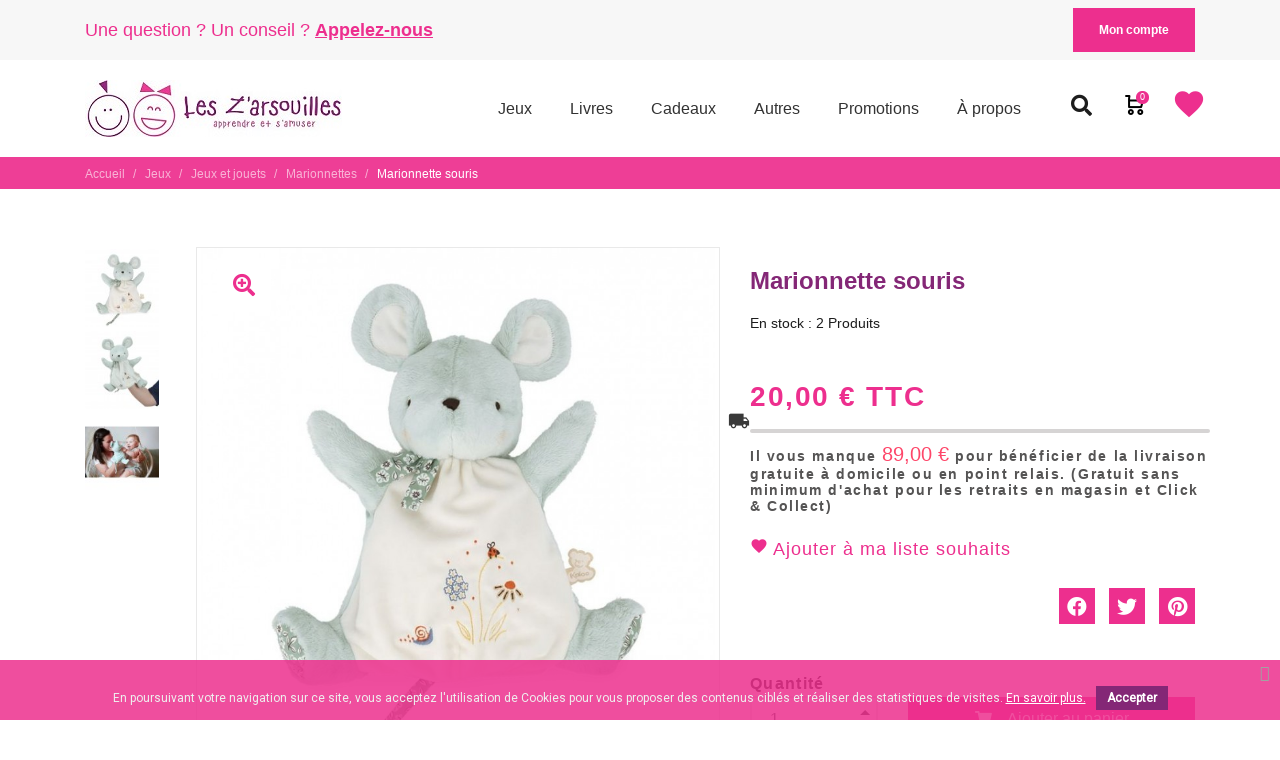

--- FILE ---
content_type: text/html; charset=utf-8
request_url: https://leszarsouilles.be/marionnettes/33031-marionnette-souris
body_size: 22939
content:
<!DOCTYPE html>
<html lang="fr">
<head>
	<meta charset="utf-8">
	<meta name="viewport" content="width=device-width, initial-scale=1, shrink-to-fit=no">
	
		
  <meta charset="utf-8">


  <meta http-equiv="x-ua-compatible" content="ie=edge">



               <link rel="canonical" href="https://leszarsouilles.be/marionnettes/33031-marionnette-souris">
    
  <title>Marionnette souris</title>
   
  <meta name="description" content="Doudou marionnette
">
  <meta name="keywords" content="">
    


  <meta name="viewport" content="width=device-width, initial-scale=1">



  <link rel="icon" type="image/vnd.microsoft.icon" href="/img/favicon.ico?1591949960">
  <link rel="shortcut icon" type="image/x-icon" href="/img/favicon.ico?1591949960">



    <link rel="stylesheet" href="https://cdnjs.cloudflare.com/ajax/libs/font-awesome/5.10.2/css/all.css" type="text/css" media="all">
  <link rel="stylesheet" href="https://leszarsouilles.be/themes/fashionseo_child/assets/cache/theme-54fdec196.css" type="text/css" media="all">

<link href="https://fonts.googleapis.com/icon?family=Material+Icons" rel="stylesheet">
<link href="https://fonts.googleapis.com/css?family=Josefin+Sans:300,400,500|Crimson+Text&display=swap" rel="stylesheet">




  

  <script type="text/javascript">
        var freeShippingGetBlockUrl = "https:\/\/leszarsouilles.be\/module\/freeshippingamountdisplay\/block";
        var fsadCartDisplayMethod = "prepend";
        var fsadCartDisplaySelector = ".cart-buttons";
        var fsadCartUpdateActions = ["update"];
        var fsadDisplayInCart = 0;
        var hiGiftWrappingProducts = [];
        var prestashop = {"cart":{"products":[],"totals":{"total":{"type":"total","label":"Total","amount":0,"value":"0,00\u00a0\u20ac"},"total_including_tax":{"type":"total","label":"Total TTC","amount":0,"value":"0,00\u00a0\u20ac"},"total_excluding_tax":{"type":"total","label":"Total HT :","amount":0,"value":"0,00\u00a0\u20ac"}},"subtotals":{"products":{"type":"products","label":"Sous-total","amount":0,"value":"0,00\u00a0\u20ac"},"discounts":null,"shipping":{"type":"shipping","label":"Livraison","amount":0,"value":"gratuit"},"tax":{"type":"tax","label":"Taxes incluses","amount":0,"value":"0,00\u00a0\u20ac"}},"products_count":0,"summary_string":"0 articles","vouchers":{"allowed":1,"added":[]},"discounts":[],"minimalPurchase":0,"minimalPurchaseRequired":""},"currency":{"name":"Euro","iso_code":"EUR","iso_code_num":"978","sign":"\u20ac"},"customer":{"lastname":null,"firstname":null,"email":null,"birthday":null,"newsletter":null,"newsletter_date_add":null,"optin":null,"website":null,"company":null,"siret":null,"ape":null,"is_logged":false,"gender":{"type":null,"name":null},"addresses":[]},"language":{"name":"Fran\u00e7ais (French)","iso_code":"fr","locale":"fr-FR","language_code":"fr-fr","is_rtl":"0","date_format_lite":"d\/m\/Y","date_format_full":"d\/m\/Y H:i:s","id":2},"page":{"title":"","canonical":null,"meta":{"title":"Marionnette souris","description":"Doudou marionnette\n","keywords":"","robots":"index"},"page_name":"product","body_classes":{"lang-fr":true,"lang-rtl":false,"country-BE":true,"currency-EUR":true,"layout-full-width":true,"page-product":true,"tax-display-enabled":true,"product-id-33031":true,"product-Marionnette souris":true,"product-id-category-53":true,"product-id-manufacturer-1900":true,"product-id-supplier-0":true,"product-available-for-order":true},"admin_notifications":[]},"shop":{"name":"Les Z'arsouilles","logo":"\/img\/my-shop-logo-1591949960.jpg","stores_icon":"\/img\/logo_stores.png","favicon":"\/img\/favicon.ico"},"urls":{"base_url":"https:\/\/leszarsouilles.be\/","current_url":"https:\/\/leszarsouilles.be\/marionnettes\/33031-marionnette-souris","shop_domain_url":"https:\/\/leszarsouilles.be","img_ps_url":"https:\/\/leszarsouilles.be\/img\/","img_cat_url":"https:\/\/leszarsouilles.be\/img\/c\/","img_lang_url":"https:\/\/leszarsouilles.be\/img\/l\/","img_prod_url":"https:\/\/leszarsouilles.be\/img\/p\/","img_manu_url":"https:\/\/leszarsouilles.be\/img\/m\/","img_sup_url":"https:\/\/leszarsouilles.be\/img\/su\/","img_ship_url":"https:\/\/leszarsouilles.be\/img\/s\/","img_store_url":"https:\/\/leszarsouilles.be\/img\/st\/","img_col_url":"https:\/\/leszarsouilles.be\/img\/co\/","img_url":"https:\/\/leszarsouilles.be\/themes\/fashionseo_child\/assets\/img\/","css_url":"https:\/\/leszarsouilles.be\/themes\/fashionseo_child\/assets\/css\/","js_url":"https:\/\/leszarsouilles.be\/themes\/fashionseo_child\/assets\/js\/","pic_url":"https:\/\/leszarsouilles.be\/upload\/","pages":{"address":"https:\/\/leszarsouilles.be\/adresse","addresses":"https:\/\/leszarsouilles.be\/adresses","authentication":"https:\/\/leszarsouilles.be\/connexion","cart":"https:\/\/leszarsouilles.be\/panier","category":"https:\/\/leszarsouilles.be\/index.php?controller=category","cms":"https:\/\/leszarsouilles.be\/index.php?controller=cms","contact":"https:\/\/leszarsouilles.be\/nous-contacter","discount":"https:\/\/leszarsouilles.be\/reduction","guest_tracking":"https:\/\/leszarsouilles.be\/suivi-commande-invite","history":"https:\/\/leszarsouilles.be\/historique-commandes","identity":"https:\/\/leszarsouilles.be\/identite","index":"https:\/\/leszarsouilles.be\/","my_account":"https:\/\/leszarsouilles.be\/mon-compte","order_confirmation":"https:\/\/leszarsouilles.be\/confirmation-commande","order_detail":"https:\/\/leszarsouilles.be\/index.php?controller=order-detail","order_follow":"https:\/\/leszarsouilles.be\/suivi-commande","order":"https:\/\/leszarsouilles.be\/commande","order_return":"https:\/\/leszarsouilles.be\/index.php?controller=order-return","order_slip":"https:\/\/leszarsouilles.be\/avoirs","pagenotfound":"https:\/\/leszarsouilles.be\/page-introuvable","password":"https:\/\/leszarsouilles.be\/recuperation-mot-de-passe","pdf_invoice":"https:\/\/leszarsouilles.be\/index.php?controller=pdf-invoice","pdf_order_return":"https:\/\/leszarsouilles.be\/index.php?controller=pdf-order-return","pdf_order_slip":"https:\/\/leszarsouilles.be\/index.php?controller=pdf-order-slip","prices_drop":"https:\/\/leszarsouilles.be\/promotions","product":"https:\/\/leszarsouilles.be\/index.php?controller=product","search":"https:\/\/leszarsouilles.be\/recherche","sitemap":"https:\/\/leszarsouilles.be\/plan du site","stores":"https:\/\/leszarsouilles.be\/magasins","supplier":"https:\/\/leszarsouilles.be\/fournisseur","register":"https:\/\/leszarsouilles.be\/connexion?create_account=1","order_login":"https:\/\/leszarsouilles.be\/commande?login=1"},"alternative_langs":{"fr-fr":"https:\/\/leszarsouilles.be\/marionnettes\/33031-marionnette-souris"},"theme_assets":"\/themes\/fashionseo_child\/assets\/","actions":{"logout":"https:\/\/leszarsouilles.be\/?mylogout="},"no_picture_image":{"bySize":{"small_default":{"url":"https:\/\/leszarsouilles.be\/img\/p\/fr-default-small_default.jpg","width":98,"height":98},"cart_default":{"url":"https:\/\/leszarsouilles.be\/img\/p\/fr-default-cart_default.jpg","width":125,"height":125},"home_default":{"url":"https:\/\/leszarsouilles.be\/img\/p\/fr-default-home_default.jpg","width":250,"height":250},"home_large":{"url":"https:\/\/leszarsouilles.be\/img\/p\/fr-default-home_large.jpg","width":280,"height":280},"medium_default":{"url":"https:\/\/leszarsouilles.be\/img\/p\/fr-default-medium_default.jpg","width":452,"height":452},"large_default":{"url":"https:\/\/leszarsouilles.be\/img\/p\/fr-default-large_default.jpg","width":800,"height":800}},"small":{"url":"https:\/\/leszarsouilles.be\/img\/p\/fr-default-small_default.jpg","width":98,"height":98},"medium":{"url":"https:\/\/leszarsouilles.be\/img\/p\/fr-default-home_large.jpg","width":280,"height":280},"large":{"url":"https:\/\/leszarsouilles.be\/img\/p\/fr-default-large_default.jpg","width":800,"height":800},"legend":""}},"configuration":{"display_taxes_label":true,"display_prices_tax_incl":true,"is_catalog":false,"show_prices":true,"opt_in":{"partner":false},"quantity_discount":{"type":"discount","label":"Remise"},"voucher_enabled":1,"return_enabled":0},"field_required":[],"breadcrumb":{"links":[{"title":"Accueil","url":"https:\/\/leszarsouilles.be\/"},{"title":"Jeux","url":"https:\/\/leszarsouilles.be\/4-jeux"},{"title":"Jeux et jouets","url":"https:\/\/leszarsouilles.be\/11-jeux-et-jouets"},{"title":"Marionnettes","url":"https:\/\/leszarsouilles.be\/53-marionnettes"},{"title":"Marionnette souris","url":"https:\/\/leszarsouilles.be\/marionnettes\/33031-marionnette-souris"}],"count":5},"link":{"protocol_link":"https:\/\/","protocol_content":"https:\/\/"},"time":1768972897,"static_token":"49a6d66771e37e615293ef617638ba92","token":"b1e9d3a0a90c736b9553752c6274fa27","modules":{"blockgiftlistproplus":false}};
        var psemailsubscription_subscription = "https:\/\/leszarsouilles.be\/module\/ps_emailsubscription\/subscription";
      </script>



  <!-- emarketing start -->





<!-- emarketing end -->    <script>
    var builder_url = "https://leszarsouilles.be/module/seoprestathemeditor/homebuilder";
    var featured_product_enable_slide = false;
    var featured_product_scroll_nb    = 3;
    var ajax_url = "/modules/seoprestathemeditor/ajax.php";
    var featured_product_num_rows = 1;
    var token = "b1e9d3a0a90c736b9553752c6274fa27";
        </script>
 



<link rel="alternate" hreflang="fr-fr" href="https://leszarsouilles.be/marionnettes/33031-marionnette-souris" /> 

<link href="https://fonts.googleapis.com/css?family=Roboto" rel="stylesheet" type="text/css" media="all">


<script type="text/javascript">
    var cb_settings = {
        cb_bg_color:"rgba(237, 47, 142, 0.85)",
        cb_font_style:"Roboto",
        cb_text_color:"#efefef",
        cb_inf_text_color:"#ffffff",
        cb_loop:"1",
        cb_font_size:"12",
        cb_button_bg_color:"#842776 ",
        cb_button_bg_color_hover:"#842776 ",
        cb_button_text_color:"#ffffff",
    };

    var cb_cms_url = "https://leszarsouilles.be/page/3-protection-de-la-vie-privee";
    var cb_position = "bottom";
    var cb_text = "En poursuivant votre navigation sur ce site, vous acceptez l\&#039;utilisation de Cookies pour vous proposer des contenus ciblés et réaliser des statistiques de visites.";
    var cb_link_text = "En savoir plus.";
    var cd_button_text = "Accepter";
</script>

<script type="text/javascript">
    
        var hiGiftWrapping = {
            psv : 1.7,
            id_cart : 0,
            hi_agw_front_controller_dir : 'https://leszarsouilles.be/module/hiadvancedgiftwrapping/giftwrapping?content_only=1',
            controller_name : 'product',
            type : 'radio'
        }
    
</script>
<script>
    var baseDir = 'https://leszarsouilles.be/';    
    var isLogged = '';
    var single_mode = '1';
    var added_to_wishlist = 'Le produit a été ajouté avec succès à votre liste de souhaits.'
    var added_to_wishlist_btn = 'Ajouté à ma liste de souhaits'
    var static_token = '49a6d66771e37e615293ef617638ba92';
    var advansedwishlist_ajax_controller_url = 'https://leszarsouilles.be/module/advansedwishlist/ajax';
    var idDefaultWishlist = '0';
        var wishlist_btn_icon = '<i class="material-icons">favorite</i>';
    var ps_ws_version = 'advansedwishlistis17';
    </script>    

    
        <style>.iconaw {width:1em;height:1em}</style>
    


<script type="text/javascript">
	(window.gaDevIds=window.gaDevIds||[]).push('d6YPbH');
	(function(i,s,o,g,r,a,m){i['GoogleAnalyticsObject']=r;i[r]=i[r]||function(){
	(i[r].q=i[r].q||[]).push(arguments)},i[r].l=1*new Date();a=s.createElement(o),
	m=s.getElementsByTagName(o)[0];a.async=1;a.src=g;m.parentNode.insertBefore(a,m)
	})(window,document,'script','https://www.google-analytics.com/analytics.js','ga');

            ga('create', 'G-Y7GQ555LFJ', 'auto');
                    ga('set', 'anonymizeIp', true);
                ga('send', 'pageview');
    
    ga('require', 'ec');
</script>






<!-- Google Tag Manager -->
<script>(function(w,d,s,l,i){w[l]=w[l]||[];w[l].push({'gtm.start':
new Date().getTime(),event:'gtm.js'});var f=d.getElementsByTagName(s)[0],
j=d.createElement(s),dl=l!='dataLayer'?'&l='+l:'';j.async=true;j.src=
'https://www.googletagmanager.com/gtm.js?id='+i+dl;f.parentNode.insertBefore(j,f);
})(window,document,'script','dataLayer','GTM-KFRQSGTW');</script>
<!-- End Google Tag Manager -->


  
    <!-- Global site tag (gtag.js) - Google Analytics -->
    <script async src="https://www.googletagmanager.com/gtag/js?id=UA-44280188-1"></script>
    <script>
    window.dataLayer = window.dataLayer || [];
    function gtag(){dataLayer.push(arguments);}
    gtag('js', new Date());

    gtag('config', "G-Y7GQ555LFJ");
    </script>
  

  
  <!-- Facebook Pixel Code -->
    <script>
    !function(f,b,e,v,n,t,s)
    {if(f.fbq)return;n=f.fbq=function(){n.callMethod?
    n.callMethod.apply(n,arguments):n.queue.push(arguments)};
    if(!f._fbq)f._fbq=n;n.push=n;n.loaded=!0;n.version='2.0';
    n.queue=[];t=b.createElement(e);t.async=!0;
    t.src=v;s=b.getElementsByTagName(e)[0];
    s.parentNode.insertBefore(t,s)}(window, document,'script',
    'https://connect.facebook.net/en_US/fbevents.js');
    fbq('init', "904555253330812");
    fbq('track', 'PageView');
    </script>
    <noscript><img height="1" width="1" style="display:none"
    src="https://www.facebook.com/tr?id=904555253330812&ev=PageView&noscript=1"
    /></noscript>
    <!-- End Facebook Pixel Code -->
  
<meta name="google-site-verification" content="Xffv7M4SqU0DvER3WVpbXdiXGLyfuvQM430uEZcRN1E" />

<script src='https://www.google.com/recaptcha/api.js'></script>

	
   <meta property="og:type" content="product">
   <meta property="og:url" content="https://leszarsouilles.be/marionnettes/33031-marionnette-souris">
   <meta property="og:title" content="Marionnette souris">
   <meta property="og:site_name" content="Les Z&#039;arsouilles">
   <meta property="og:description" content="Doudou marionnette
">
   <meta property="og:image" content="https://leszarsouilles.be/67956-large_default/marionnette-souris.jpg">
   <meta property="product:pretax_price:amount" content="16.5289">
   <meta property="product:pretax_price:currency" content="EUR">
   <meta property="product:price:amount" content="20">
   <meta property="product:price:currency" content="EUR">
    

</head>
<body id="product" class="lang-fr country-be currency-eur layout-full-width page-product tax-display-enabled product-id-33031 product-marionnette-souris product-id-category-53 product-id-manufacturer-1900 product-id-supplier-0 product-available-for-order">
<!-- Google Tag Manager (noscript) -->
<noscript><iframe src="https://www.googletagmanager.com/ns.html?id=GTM-KFRQSGTW"
height="0" width="0" style="display:none;visibility:hidden"></iframe></noscript>
<!-- End Google Tag Manager (noscript) -->
  
    
  
	<header id="header">	
    
      
   <div class="header-banner">
       
   </div>


   <div class="kl-head-top kl-no-mobile ">
      <nav class="navbar navbar-light kl-topbar">
         <div class="container">
            <ul class="kl-contact-top mr-auto">
               <li>                       Une question ? Un conseil ? <a  href=tel:+3243881351>Appelez-nous</a>
                   </li>
                            </ul>

            <ul class="kl-translate-top ml-auto">
                
<li>
      <span data-obf="aHR0cHM6Ly9sZXN6YXJzb3VpbGxlcy5iZS9tb24tY29tcHRl" title="Logout" class="kl-btn-compte hvr-shutter-out-horizontal">Mon compte</span>
  </li>




            </ul>

         </div>
      </nav>
   </div>




   <nav class="navbar navbar-expand-lg navbar-light kl-nav-menu sticky_menu">
      <div class="container">
         <a class="navbar-brand" href="https://leszarsouilles.be/">
                             <img src="https://leszarsouilles.be/modules/seoprestathemeditor/views/img/logo/1/logo-menu-les-z-arsouilles-magasin-jeux-et-jouets-a-theux-pour-enfants.jpg" alt="Les Z&#039;arsouilles" class="d-none d-md d-xl-block">
                      </a>
          <script>
   var menu_path = "/modules/seoprestamenu";
   var current_page = "product";
</script><!-- Mobile Header -->
<div class="wsmobileheader clearfix">
   <a id="wsnavtoggle" class="wsanimated-arrow"><span></span></a>
   <span class="smllogo">
		<a href="https://leszarsouilles.be/">
		 

          <img src="https://leszarsouilles.be/modules/seoprestathemeditor/views/img/logo/1/logo-menu-les-z-arsouilles-magasin-jeux-et-jouets-a-theux-pour-enfants.jpg" width="80" alt="Les Z&#039;arsouilles" class="img-fluid">
                 		</a>
	</span>
   <div class="wssearch clearfix">
      <i class="fas fa-search"></i>
             <div class="wssearchform clearfix">
         <form method="get" action="//leszarsouilles.be/recherche">
            <input type="hidden" id="searchInput" name="controller" value="search">
            <input type="text" name="s" value="" placeholder="Rechercher"
                    aria-label="Rechercher">
         </form>
      </div>
   </div>
</div>

<div class="col row">
   <div class="col-md-10">
      <div class="headerfull">
         <div class="wsmain clearfix">
            <nav class="wsmenu clearfix">
               <ul class="wsmenu-list">
                                                                                                     
        <li aria-haspopup="true"><a href="https://leszarsouilles.be/4-jeux" class="navtext"><span></span> <span>Jeux</span></a>
                    <div class="wsmegamenu clearfix">
                <div class="container-fluid">
                    <div class="row">
                                             
            <div class="col-lg-12 col-xl-3">
        <ul class="wstliststy02 clearfix">
            <li class="wstheading clearfix "> 
                            <span class='obs-heading' target="_self" data-obf="aHR0cHM6Ly9sZXN6YXJzb3VpbGxlcy5iZS8xMS1qZXV4LWV0LWpvdWV0cw=="> Jeux et jouets </span>
                        </li> 
                                                     
                                                <li>
                                    <span class="obs" target="_self" data-obf="aHR0cHM6Ly9sZXN6YXJzb3VpbGxlcy5iZS80NC1wcmVtaWVyLWFnZQ==">Premier âge </span>
                                </li>
                                                     
                                                <li>
                                    <span class="obs" target="_self" data-obf="aHR0cHM6Ly9sZXN6YXJzb3VpbGxlcy5iZS80NS1wdXp6bGVzLS1lbmNhc3RyZW1lbnRz">Puzzles &amp; encastrements </span>
                                </li>
                                                     
                                                <li>
                                    <span class="obs" target="_self" data-obf="aHR0cHM6Ly9sZXN6YXJzb3VpbGxlcy5iZS80Ni1jb25zdHJ1Y3Rpb24=">Construction </span>
                                </li>
                                                     
                                                <li>
                                    <span class="obs" target="_self" data-obf="aHR0cHM6Ly9sZXN6YXJzb3VpbGxlcy5iZS80Ny1qZXV4LWRpbWl0YXRpb24=">Jeux d&#039;imitation </span>
                                </li>
                                                     
                                                <li>
                                    <span class="obs" target="_self" data-obf="aHR0cHM6Ly9sZXN6YXJzb3VpbGxlcy5iZS80OC1qZXV4LWVuLWJvaXM=">Jeux en bois </span>
                                </li>
                                                     
                                                <li>
                                    <span class="obs" target="_self" data-obf="aHR0cHM6Ly9sZXN6YXJzb3VpbGxlcy5iZS80OS1tdXNpcXVl">Musique </span>
                                </li>
                                                     
                                                <li>
                                    <span class="obs" target="_self" data-obf="aHR0cHM6Ly9sZXN6YXJzb3VpbGxlcy5iZS81MC1maWd1cmluZXMtZXQtbW9uZGVzLWltYWdpbmFpcmVz">Figurines et mondes imaginaires </span>
                                </li>
                                                     
                                                <li>
                                    <span class="obs" target="_self" data-obf="aHR0cHM6Ly9sZXN6YXJzb3VpbGxlcy5iZS81MS1wZWx1Y2hlcy0tZG91ZG91cw==">Peluches &amp; doudous </span>
                                </li>
                                                     
                                                <li>
                                    <span class="obs" target="_self" data-obf="aHR0cHM6Ly9sZXN6YXJzb3VpbGxlcy5iZS81Mi1qZXV4LWRleHRlcmlldXI=">Jeux d&#039;extérieur </span>
                                </li>
                                                     
                                                <li>
                                    <span class="obs" target="_self" data-obf="aHR0cHM6Ly9sZXN6YXJzb3VpbGxlcy5iZS81My1tYXJpb25uZXR0ZXM=">Marionnettes </span>
                                </li>
                                                     
                                                <li>
                                    <span class="obs" target="_self" data-obf="aHR0cHM6Ly9sZXN6YXJzb3VpbGxlcy5iZS81NC1qb3VldHMtZGUtYmFpbg==">Jouets de bain </span>
                                </li>
                                                     
                                                <li>
                                    <span class="obs" target="_self" data-obf="aHR0cHM6Ly9sZXN6YXJzb3VpbGxlcy5iZS81NS1jaXJjdWl0cy0tdmVoaWN1bGVz">Circuits &amp; véhicules </span>
                                </li>
                                                     
                                                <li>
                                    <span class="obs" target="_self" data-obf="aHR0cHM6Ly9sZXN6YXJzb3VpbGxlcy5iZS81Ni1qb3VldHMtc2Vuc29yaWVscw==">Jouets sensoriels </span>
                                </li>
                                                     
                                                <li>
                                    <span class="obs" target="_self" data-obf="aHR0cHM6Ly9sZXN6YXJzb3VpbGxlcy5iZS81Ny1tYWdpZQ==">Magie </span>
                                </li>
                                                     
                                                <li>
                                    <span class="obs" target="_self" data-obf="aHR0cHM6Ly9sZXN6YXJzb3VpbGxlcy5iZS81OC1wb3J0ZXVycy1kcmFpc2llbm5lcy10cm90dGV1ci10cmljeWNsZS1ldC1jaGFyaW90cy1kZS1tYXJjaGU=">Porteurs, draisiennes, trotteur, tricycle et chariots de marche </span>
                                </li>
                                                     
                                                <li>
                                    <span class="obs" target="_self" data-obf="aHR0cHM6Ly9sZXN6YXJzb3VpbGxlcy5iZS81OS1wb3VwZWVzLWV0LWJlYmVz">Poupées et bébés </span>
                                </li>
                                                     
                                                <li>
                                    <span class="obs" target="_self" data-obf="aHR0cHM6Ly9sZXN6YXJzb3VpbGxlcy5iZS8xMzgtdGVudGVzLWV0LWNhYmFuZXM=">Tentes et cabanes </span>
                                </li>
                                                     
                                                <li>
                                    <span class="obs" target="_self" data-obf="aHR0cHM6Ly9sZXN6YXJzb3VpbGxlcy5iZS8xNDAtdG91cGllcw==">Toupies </span>
                                </li>
                                                     
                                                <li>
                                    <span class="obs" target="_self" data-obf="aHR0cHM6Ly9sZXN6YXJzb3VpbGxlcy5iZS8xNTMtamV1LWRhZHJlc3Nl">Jeu d&#039;adresse </span>
                                </li>
                                                     
                                                <li>
                                    <span class="obs" target="_self" data-obf="aHR0cHM6Ly9sZXN6YXJzb3VpbGxlcy5iZS8xODMtamV1eC1kZS12b3lhZ2U=">Jeux de voyage </span>
                                </li>
                                                                    </ul>   
    </div>
                                                 
            <div class="col-lg-12 col-xl-3">
        <ul class="wstliststy02 clearfix">
            <li class="wstheading clearfix "> 
                            <span class='obs-heading' target="_self" data-obf="aHR0cHM6Ly9sZXN6YXJzb3VpbGxlcy5iZS8xNC1qZXV4LWFwcHJlbnRpc3NhZ2Vz"> Jeux apprentissages </span>
                        </li> 
                                                     
                                                <li>
                                    <span class="obs" target="_self" data-obf="aHR0cHM6Ly9sZXN6YXJzb3VpbGxlcy5iZS82OS1sYW5nYWdlLXBhcmxlLWV0LXZvY2FidWxhaXJl">Langage parlé et vocabulaire </span>
                                </li>
                                                     
                                                <li>
                                    <span class="obs" target="_self" data-obf="aHR0cHM6Ly9sZXN6YXJzb3VpbGxlcy5iZS83MC1sZWN0dXJlLS1lY3JpdHVyZQ==">Lecture &amp; écriture </span>
                                </li>
                                                     
                                                <li>
                                    <span class="obs" target="_self" data-obf="aHR0cHM6Ly9sZXN6YXJzb3VpbGxlcy5iZS83MS1jaGlmZnJlcy0tbm9tYnJlcw==">Chiffres &amp; nombres </span>
                                </li>
                                                     
                                                <li>
                                    <span class="obs" target="_self" data-obf="aHR0cHM6Ly9sZXN6YXJzb3VpbGxlcy5iZS83Mi1sZXNwYWNlLS1sZS10ZW1wcw==">L&#039;espace &amp; le temps </span>
                                </li>
                                                     
                                                <li>
                                    <span class="obs" target="_self" data-obf="aHR0cHM6Ly9sZXN6YXJzb3VpbGxlcy5iZS83My1jb3VsZXVycy0tZm9ybWVz">Couleurs &amp; formes </span>
                                </li>
                                                     
                                                <li>
                                    <span class="obs" target="_self" data-obf="aHR0cHM6Ly9sZXN6YXJzb3VpbGxlcy5iZS8xMzYtdHJvdWJsZXMtbmV1cm9sb2dpcXVlcw==">Troubles neurologiques </span>
                                </li>
                                                     
                                                <li>
                                    <span class="obs" target="_self" data-obf="aHR0cHM6Ly9sZXN6YXJzb3VpbGxlcy5iZS8xNTItbG9naXF1ZQ==">Logique </span>
                                </li>
                                                     
                                                <li>
                                    <span class="obs" target="_self" data-obf="aHR0cHM6Ly9sZXN6YXJzb3VpbGxlcy5iZS83NC1tYW5pcHVsYXRpb24tLS1kZXh0ZXJpdGUtLS10b3VjaGVy">Manipulation - dextérité - toucher </span>
                                </li>
                                                     
                                                <li>
                                    <span class="obs" target="_self" data-obf="aHR0cHM6Ly9sZXN6YXJzb3VpbGxlcy5iZS83Ni1lc3BhY2UtZXQtY29uc3RlbGxhdGlvbnM=">Espace et constellations </span>
                                </li>
                                                     
                                                <li>
                                    <span class="obs" target="_self" data-obf="aHR0cHM6Ly9sZXN6YXJzb3VpbGxlcy5iZS83NS1qZXV4LXNjaWVudGlmaXF1ZXM=">Jeux scientifiques </span>
                                </li>
                                                     
                                                <li>
                                    <span class="obs" target="_self" data-obf="aHR0cHM6Ly9sZXN6YXJzb3VpbGxlcy5iZS8xNDQtaGlzdG9pcmUtZXQtZ2VvZ3JhcGhpZQ==">Histoire et géographie </span>
                                </li>
                                                     
                                                <li>
                                    <span class="obs" target="_self" data-obf="aHR0cHM6Ly9sZXN6YXJzb3VpbGxlcy5iZS8xNDUtbmF0dXJlLWV0LWFuaW1hdXg=">Nature et animaux </span>
                                </li>
                                                                    </ul>   
    </div>
                                                 
            <div class="col-lg-12 col-xl-3">
        <ul class="wstliststy02 clearfix">
            <li class="wstheading clearfix "> 
                            <span class='obs-heading' target="_self" data-obf="aHR0cHM6Ly9sZXN6YXJzb3VpbGxlcy5iZS8xMi1qZXV4LWRlLXNvY2lldGU="> Jeux de société </span>
                        </li> 
                                                     
                                                <li>
                                    <span class="obs" target="_self" data-obf="aHR0cHM6Ly9sZXN6YXJzb3VpbGxlcy5iZS82MC1qZXV4LWRlLXBsYXRlYXU=">Jeux de plateau </span>
                                </li>
                                                     
                                                <li>
                                    <span class="obs" target="_self" data-obf="aHR0cHM6Ly9sZXN6YXJzb3VpbGxlcy5iZS82MS1qZXV4LWRhbWJpYW5jZQ==">Jeux d&#039;ambiance </span>
                                </li>
                                                     
                                                <li>
                                    <span class="obs" target="_self" data-obf="aHR0cHM6Ly9sZXN6YXJzb3VpbGxlcy5iZS82Mi1qZXV4LWVkdWNhdGlmcw==">Jeux éducatifs </span>
                                </li>
                                                     
                                                <li>
                                    <span class="obs" target="_self" data-obf="aHR0cHM6Ly9sZXN6YXJzb3VpbGxlcy5iZS82My1jYXNzZS10ZXRlLS1qZXV4LWRlLXJlZmxleGlvbg==">Casse-tête &amp; jeux de réflexion </span>
                                </li>
                                                                    </ul>   
    </div>
                                                 
            <div class="col-lg-12 col-xl-3">
        <ul class="wstliststy02 clearfix">
            <li class="wstheading clearfix "> 
                            <span class='obs-heading' target="_self" data-obf="aHR0cHM6Ly9sZXN6YXJzb3VpbGxlcy5iZS8xMy1qZXV4LWFydGlzdGlxdWVz"> Jeux artistiques </span>
                        </li> 
                                                     
                                                <li>
                                    <span class="obs" target="_self" data-obf="aHR0cHM6Ly9sZXN6YXJzb3VpbGxlcy5iZS82NC1icmljb2xhZ2U=">Bricolage </span>
                                </li>
                                                     
                                                <li>
                                    <span class="obs" target="_self" data-obf="aHR0cHM6Ly9sZXN6YXJzb3VpbGxlcy5iZS82NS1wZWludHVyZQ==">Peinture </span>
                                </li>
                                                     
                                                <li>
                                    <span class="obs" target="_self" data-obf="aHR0cHM6Ly9sZXN6YXJzb3VpbGxlcy5iZS82Ni10YW1wb25z">Tampons </span>
                                </li>
                                                     
                                                <li>
                                    <span class="obs" target="_self" data-obf="aHR0cHM6Ly9sZXN6YXJzb3VpbGxlcy5iZS82Ny1jb2xvcmlhZ2U=">Coloriage </span>
                                </li>
                                                     
                                                <li>
                                    <span class="obs" target="_self" data-obf="aHR0cHM6Ly9sZXN6YXJzb3VpbGxlcy5iZS82OC1tYWduZXRzLS1hdXRvY29sbGFudHM=">Magnets &amp; autocollants </span>
                                </li>
                                                                    </ul>   
    </div>
                                            </div>
                </div>
            </div>
            </li>
                           
                                                                                  
        <li aria-haspopup="true"><a href="https://leszarsouilles.be/3-livres" class="navtext"><span></span> <span>Livres</span></a>
                    <div class="wsmegamenu clearfix">
                <div class="container-fluid">
                    <div class="row">
                                             
            <div class="col-lg-12 col-xl-3">
        <ul class="wstliststy02 clearfix">
            <li class="wstheading clearfix "> 
                            <span class='obs-heading' target="_self" data-obf="aHR0cHM6Ly9sZXN6YXJzb3VpbGxlcy5iZS83LWxpdnJlcy1kYXBwcmVudGlzc2FnZS0="> Livres d&#039;apprentissage  </span>
                        </li> 
                                                     
                                                <li>
                                    <span class="obs" target="_self" data-obf="aHR0cHM6Ly9sZXN6YXJzb3VpbGxlcy5iZS8yNS1jdWlzaW5l">Cuisine </span>
                                </li>
                                                     
                                                <li>
                                    <span class="obs" target="_self" data-obf="aHR0cHM6Ly9sZXN6YXJzb3VpbGxlcy5iZS8yNi1zcG9ydHM=">Sports </span>
                                </li>
                                                     
                                                <li>
                                    <span class="obs" target="_self" data-obf="aHR0cHM6Ly9sZXN6YXJzb3VpbGxlcy5iZS8yNy1uYXR1cmUtLWFuaW1hdXg=">Nature &amp; animaux </span>
                                </li>
                                                     
                                                <li>
                                    <span class="obs" target="_self" data-obf="aHR0cHM6Ly9sZXN6YXJzb3VpbGxlcy5iZS8yOC1zY2llbmNlcw==">Sciences </span>
                                </li>
                                                     
                                                <li>
                                    <span class="obs" target="_self" data-obf="aHR0cHM6Ly9sZXN6YXJzb3VpbGxlcy5iZS8yOS1yZWxpZ2lvbg==">Religion </span>
                                </li>
                                                     
                                                <li>
                                    <span class="obs" target="_self" data-obf="aHR0cHM6Ly9sZXN6YXJzb3VpbGxlcy5iZS8zMC1nZW8tLWhpc3RvaXJl">Géo &amp; histoire </span>
                                </li>
                                                     
                                                <li>
                                    <span class="obs" target="_self" data-obf="aHR0cHM6Ly9sZXN6YXJzb3VpbGxlcy5iZS8zMS1jdWx0dXJlLWdlbmVyYWxlLS1zYXZvaXItdml2cmU=">Culture générale / Savoir vivre </span>
                                </li>
                                                     
                                                <li>
                                    <span class="obs" target="_self" data-obf="aHR0cHM6Ly9sZXN6YXJzb3VpbGxlcy5iZS8xNDItY291bGV1cnMtLWZvcm1lcw==">Couleurs &amp; formes </span>
                                </li>
                                                     
                                                <li>
                                    <span class="obs" target="_self" data-obf="aHR0cHM6Ly9sZXN6YXJzb3VpbGxlcy5iZS8xNDMtY2hpZmZyZXMtLW5vbWJyZXM=">Chiffres &amp; nombres </span>
                                </li>
                                                     
                                                <li>
                                    <span class="obs" target="_self" data-obf="aHR0cHM6Ly9sZXN6YXJzb3VpbGxlcy5iZS8xNTYtbGVzLWNvbnRyYWlyZXM=">Les contraires </span>
                                </li>
                                                                    </ul>   
    </div>
                                                 
            <div class="col-lg-12 col-xl-3">
        <ul class="wstliststy02 clearfix">
            <li class="wstheading clearfix "> 
                            <span class='obs-heading' target="_self" data-obf="aHR0cHM6Ly9sZXN6YXJzb3VpbGxlcy5iZS8xMC1saXZyZXMtamV1eA=="> Livres jeux </span>
                        </li> 
                                                     
                                                <li>
                                    <span class="obs" target="_self" data-obf="aHR0cHM6Ly9sZXN6YXJzb3VpbGxlcy5iZS80MS1jaGVyY2hlLWV0LXRyb3V2ZQ==">Cherche et trouve </span>
                                </li>
                                                     
                                                <li>
                                    <span class="obs" target="_self" data-obf="aHR0cHM6Ly9sZXN6YXJzb3VpbGxlcy5iZS80Mi1saXZyZXMtZG9udC10dS1lcy1sZS1oZXJvcw==">Livres dont tu es le héros </span>
                                </li>
                                                     
                                                <li>
                                    <span class="obs" target="_self" data-obf="aHR0cHM6Ly9sZXN6YXJzb3VpbGxlcy5iZS80My1saXZyZXMtYS1lbmlnbWVz">Livres à énigmes </span>
                                </li>
                                                     
                                                <li>
                                    <span class="obs" target="_self" data-obf="aHR0cHM6Ly9sZXN6YXJzb3VpbGxlcy5iZS8xNTEtYmFpbg==">Bain </span>
                                </li>
                                                     
                                                <li>
                                    <span class="obs" target="_self" data-obf="aHR0cHM6Ly9sZXN6YXJzb3VpbGxlcy5iZS8xNjAtb2JzZXJ2YXRpb24tcmVmbGV4aW9uLWxvZ2lxdWU=">Observation, réflexion, logique </span>
                                </li>
                                                     
                                                <li>
                                    <span class="obs" target="_self" data-obf="aHR0cHM6Ly9sZXN6YXJzb3VpbGxlcy5iZS8xNjEtb2JzZXJ2YXRpb24tcmVmbGV4aW9uLWxvZ2lxdWU=">Observation, réflexion, logique </span>
                                </li>
                                                                    </ul>   
    </div>
                                                 
            <div class="col-lg-12 col-xl-3">
        <ul class="wstliststy02 clearfix">
            <li class="wstheading clearfix "> 
                            <span class='obs-heading' target="_self" data-obf="aHR0cHM6Ly9sZXN6YXJzb3VpbGxlcy5iZS84LWxpdnJlcy1hbGJ1bXM="> Livres albums </span>
                        </li> 
                                                     
                                                <li>
                                    <span class="obs" target="_self" data-obf="aHR0cHM6Ly9sZXN6YXJzb3VpbGxlcy5iZS8zMi1jbGFzc2lxdWVz">Classiques </span>
                                </li>
                                                     
                                                <li>
                                    <span class="obs" target="_self" data-obf="aHR0cHM6Ly9sZXN6YXJzb3VpbGxlcy5iZS8zMy1jb2xsZWN0aW9ucw==">Collections </span>
                                </li>
                                                     
                                                <li>
                                    <span class="obs" target="_self" data-obf="aHR0cHM6Ly9sZXN6YXJzb3VpbGxlcy5iZS8zNC1pbWFnaWVycw==">Imagiers </span>
                                </li>
                                                     
                                                <li>
                                    <span class="obs" target="_self" data-obf="aHR0cHM6Ly9sZXN6YXJzb3VpbGxlcy5iZS8zNS1zZW5zb3JpZWxz">Sensoriels </span>
                                </li>
                                                     
                                                <li>
                                    <span class="obs" target="_self" data-obf="aHR0cHM6Ly9sZXN6YXJzb3VpbGxlcy5iZS8zNi1oaXN0b2lyZXM=">Histoires </span>
                                </li>
                                                     
                                                <li>
                                    <span class="obs" target="_self" data-obf="aHR0cHM6Ly9sZXN6YXJzb3VpbGxlcy5iZS8zNy1wb3AtdXA=">Pop-up </span>
                                </li>
                                                     
                                                <li>
                                    <span class="obs" target="_self" data-obf="aHR0cHM6Ly9sZXN6YXJzb3VpbGxlcy5iZS8xNDktZW1vdGlvbnM=">Emotions </span>
                                </li>
                                                     
                                                <li>
                                    <span class="obs" target="_self" data-obf="aHR0cHM6Ly9sZXN6YXJzb3VpbGxlcy5iZS8xNTAtbm9lbA==">Noël </span>
                                </li>
                                                                    </ul>   
    </div>
                                                 
            <div class="col-lg-12 col-xl-3">
        <ul class="wstliststy02 clearfix">
            <li class="wstheading clearfix "> 
                            <span class='obs-heading' target="_self" data-obf="aHR0cHM6Ly9sZXN6YXJzb3VpbGxlcy5iZS85LWxpdnJlcy1hY3Rpdml0ZXM="> Livres activités </span>
                        </li> 
                                                     
                                                <li>
                                    <span class="obs" target="_self" data-obf="aHR0cHM6Ly9sZXN6YXJzb3VpbGxlcy5iZS8zOC1zY29sYWlyZS0tbG9nb3BlZGll">Scolaire &amp; logopédie </span>
                                </li>
                                                     
                                                <li>
                                    <span class="obs" target="_self" data-obf="aHR0cHM6Ly9sZXN6YXJzb3VpbGxlcy5iZS8zOS1tb3RyaWNpdGUtZmluZQ==">Motricité fine </span>
                                </li>
                                                     
                                                <li>
                                    <span class="obs" target="_self" data-obf="aHR0cHM6Ly9sZXN6YXJzb3VpbGxlcy5iZS80MC1hcnRpc3RpcXVlcy0tY3JlYXRpZnM=">Artistiques &amp; créatifs </span>
                                </li>
                                                     
                                                <li>
                                    <span class="obs" target="_self" data-obf="aHR0cHM6Ly9sZXN6YXJzb3VpbGxlcy5iZS8xNDgtY3Vpc2luZQ==">Cuisine </span>
                                </li>
                                                     
                                                <li>
                                    <span class="obs" target="_self" data-obf="aHR0cHM6Ly9sZXN6YXJzb3VpbGxlcy5iZS8xNTUtYmllbi1ldHJlLWVtb3Rpb25z">Bien-être, émotions </span>
                                </li>
                                                     
                                                <li>
                                    <span class="obs" target="_self" data-obf="aHR0cHM6Ly9sZXN6YXJzb3VpbGxlcy5iZS8xNTktbmF0dXJlLS1qYXJkaW5hZ2U=">Nature &amp; jardinage </span>
                                </li>
                                                                    </ul>   
    </div>
                                            </div>
                </div>
            </div>
            </li>
                           
                                                                                  
        <li aria-haspopup="true"><a href="https://leszarsouilles.be/6-cadeaux" class="navtext"><span></span> <span>Cadeaux</span></a>
                    <div class="wsmegamenu clearfix">
                <div class="container-fluid">
                    <div class="row">
                                             
            <div class="col-lg-12 col-xl-3">
        <ul class="wstliststy02 clearfix">
            <li class="wstheading clearfix "> 
                            <span class='obs-heading' target="_self" data-obf="aHR0cHM6Ly9sZXN6YXJzb3VpbGxlcy5iZS8yNC1vY2Nhc2lvbnM="> Occasions </span>
                        </li> 
                                                     
                                                <li>
                                    <span class="obs" target="_self" data-obf="aHR0cHM6Ly9sZXN6YXJzb3VpbGxlcy5iZS8xMjgtY2FkZWF1eC1ncmFuZHMtcGFyZW50cw==">Cadeaux grands-parents </span>
                                </li>
                                                     
                                                <li>
                                    <span class="obs" target="_self" data-obf="aHR0cHM6Ly9sZXN6YXJzb3VpbGxlcy5iZS8xMjktY2FkZWF1eC1tYW1hbg==">Cadeaux maman </span>
                                </li>
                                                     
                                                <li>
                                    <span class="obs" target="_self" data-obf="aHR0cHM6Ly9sZXN6YXJzb3VpbGxlcy5iZS8xMzAtY2FkZWF1eC1wYXBh">Cadeaux papa </span>
                                </li>
                                                     
                                                <li>
                                    <span class="obs" target="_self" data-obf="aHR0cHM6Ly9sZXN6YXJzb3VpbGxlcy5iZS8xMzEtY2FkZWF1eC1maW4tZGFubmVlLXNjb2xhaXJl">Cadeaux fin d&#039;année scolaire </span>
                                </li>
                                                     
                                                <li>
                                    <span class="obs" target="_self" data-obf="aHR0cHM6Ly9sZXN6YXJzb3VpbGxlcy5iZS8xMzItY2FkZWF1eC1wYXJyYWlu">Cadeaux parrain </span>
                                </li>
                                                     
                                                <li>
                                    <span class="obs" target="_self" data-obf="aHR0cHM6Ly9sZXN6YXJzb3VpbGxlcy5iZS8xMzMtY2FkZWF1eC1tYXJyYWluZQ==">Cadeaux marraine </span>
                                </li>
                                                     
                                                <li>
                                    <span class="obs" target="_self" data-obf="aHR0cHM6Ly9sZXN6YXJzb3VpbGxlcy5iZS8xMzQtY2FkZWF1eC1kaXZlcnM=">Cadeaux divers </span>
                                </li>
                                                                    </ul>   
    </div>
                                                 
            <div class="col-lg-12 col-xl-3">
        <ul class="wstliststy02 clearfix">
            <li class="wstheading clearfix "> 
                            <span class='obs-heading' target="_self" data-obf="aHR0cHM6Ly9sZXN6YXJzb3VpbGxlcy5iZS8yMy1mZXRlcw=="> Fêtes </span>
                        </li> 
                                                     
                                                <li>
                                    <span class="obs" target="_self" data-obf="aHR0cHM6Ly9sZXN6YXJzb3VpbGxlcy5iZS8xMjMtY2FybmF2YWw=">Carnaval </span>
                                </li>
                                                     
                                                <li>
                                    <span class="obs" target="_self" data-obf="aHR0cHM6Ly9sZXN6YXJzb3VpbGxlcy5iZS8xMjQtcGFxdWVz">Pâques </span>
                                </li>
                                                     
                                                <li>
                                    <span class="obs" target="_self" data-obf="aHR0cHM6Ly9sZXN6YXJzb3VpbGxlcy5iZS8xMjUtaGFsbG93ZWVu">Halloween </span>
                                </li>
                                                     
                                                <li>
                                    <span class="obs" target="_self" data-obf="aHR0cHM6Ly9sZXN6YXJzb3VpbGxlcy5iZS8xMjYtc2FpbnQtbmljb2xhcw==">Saint-Nicolas </span>
                                </li>
                                                     
                                                <li>
                                    <span class="obs" target="_self" data-obf="aHR0cHM6Ly9sZXN6YXJzb3VpbGxlcy5iZS8xMjctbm9lbA==">Noël </span>
                                </li>
                                                                    </ul>   
    </div>
                                                 
            <div class="col-lg-12 col-xl-3">
        <ul class="wstliststy02 clearfix">
            <li class="wstheading clearfix "> 
                            <span class='obs-heading' target="_blank" data-obf="aHR0cHM6Ly9sZXN6YXJzb3VpbGxlcy5iZS9ib24tY2FkZWF1"> POUR OFFRIR </span>
                        </li> 
                                                     
                                                <li>
                                    <span class="obs" target="_blank" data-obf="aHR0cHM6Ly9sZXN6YXJzb3VpbGxlcy5iZS9ib24tY2FkZWF1">Bon cadeau </span>
                                </li>
                                                     
                                                <li>
                                    <span class="obs" target="_self" data-obf="aHR0cHM6Ly9sZXN6YXJzb3VpbGxlcy5iZS9tb2R1bGUvYmxvY2tnaWZ0bGlzdHByb3BsdXMvc2VhcmNobGlzdA==">Rechercher une liste de cadeaux </span>
                                </li>
                                                                    </ul>   
    </div>
                                            </div>
                </div>
            </div>
            </li>
                           
                                                                                  
        <li aria-haspopup="true"><a href="https://leszarsouilles.be/5-autres" class="navtext"><span></span> <span>Autres</span></a>
                    <div class="wsmegamenu clearfix">
                <div class="container-fluid">
                    <div class="row">
                                             
            <div class="col-lg-12 col-xl-3">
        <ul class="wstliststy02 clearfix">
            <li class="wstheading clearfix "> 
                            <span class='obs-heading' target="_self" data-obf="aHR0cHM6Ly9sZXN6YXJzb3VpbGxlcy5iZS8xOC1iYWdhZ2VyaWU="> Bagagerie </span>
                        </li> 
                                                     
                                                <li>
                                    <span class="obs" target="_self" data-obf="aHR0cHM6Ly9sZXN6YXJzb3VpbGxlcy5iZS8xNzItc2Fjcy1pc290aGVybWVz">Sacs isothermes </span>
                                </li>
                                                     
                                                <li>
                                    <span class="obs" target="_self" data-obf="aHR0cHM6Ly9sZXN6YXJzb3VpbGxlcy5iZS84Ni1zYWNzLWEtZG9z">Sacs à dos </span>
                                </li>
                                                     
                                                <li>
                                    <span class="obs" target="_self" data-obf="aHR0cHM6Ly9sZXN6YXJzb3VpbGxlcy5iZS84Ny1jYXJ0YWJsZXM=">Cartables </span>
                                </li>
                                                     
                                                <li>
                                    <span class="obs" target="_self" data-obf="aHR0cHM6Ly9sZXN6YXJzb3VpbGxlcy5iZS84OC10cm9sbGV5cw==">Trolleys </span>
                                </li>
                                                     
                                                <li>
                                    <span class="obs" target="_self" data-obf="aHR0cHM6Ly9sZXN6YXJzb3VpbGxlcy5iZS84OS1zYWNzLXdlZWstZW5k">Sacs week-end </span>
                                </li>
                                                     
                                                <li>
                                    <span class="obs" target="_self" data-obf="aHR0cHM6Ly9sZXN6YXJzb3VpbGxlcy5iZS85MC1zYWNzLWEtbWFpbg==">Sacs à main </span>
                                </li>
                                                     
                                                <li>
                                    <span class="obs" target="_self" data-obf="aHR0cHM6Ly9sZXN6YXJzb3VpbGxlcy5iZS85MS1zYWNzLWRlLXNwb3J0">Sacs de sport </span>
                                </li>
                                                     
                                                <li>
                                    <span class="obs" target="_self" data-obf="aHR0cHM6Ly9sZXN6YXJzb3VpbGxlcy5iZS85Mi10cm91c3Nlcy1kZS10b2lsZXR0ZQ==">Trousses de toilette </span>
                                </li>
                                                     
                                                <li>
                                    <span class="obs" target="_self" data-obf="aHR0cHM6Ly9sZXN6YXJzb3VpbGxlcy5iZS85My1wb3J0ZS1tb25uYWll">Porte-monnaie </span>
                                </li>
                                                     
                                                <li>
                                    <span class="obs" target="_self" data-obf="aHR0cHM6Ly9sZXN6YXJzb3VpbGxlcy5iZS85NC1wbHVtaWVycw==">Plumiers </span>
                                </li>
                                                     
                                                <li>
                                    <span class="obs" target="_self" data-obf="aHR0cHM6Ly9sZXN6YXJzb3VpbGxlcy5iZS85NS1hdXRyZXM=">Autres </span>
                                </li>
                                                     
                                                <li>
                                    <span class="obs" target="_self" data-obf="aHR0cHM6Ly9sZXN6YXJzb3VpbGxlcy5iZS85Ni1wYXJhcGx1aWU=">Parapluie </span>
                                </li>
                                                                    </ul>   
    </div>
                                                 
            <div class="col-lg-12 col-xl-3">
        <ul class="wstliststy02 clearfix">
            <li class="wstheading clearfix "> 
                            <span class='obs-heading' target="_self" data-obf="aHR0cHM6Ly9sZXN6YXJzb3VpbGxlcy5iZS8xOS1tb2RlLWV0LWJlYXV0ZQ=="> Mode et beauté </span>
                        </li> 
                                                     
                                                <li>
                                    <span class="obs" target="_self" data-obf="aHR0cHM6Ly9sZXN6YXJzb3VpbGxlcy5iZS85Ny1hY2Nlc3NvaXJlcy1jaGV2ZXV4">Accessoires cheveux </span>
                                </li>
                                                     
                                                <li>
                                    <span class="obs" target="_self" data-obf="aHR0cHM6Ly9sZXN6YXJzb3VpbGxlcy5iZS85OC12ZXJuaXMtLW1hcXVpbGxhZ2U=">Vernis &amp; maquillage </span>
                                </li>
                                                     
                                                <li>
                                    <span class="obs" target="_self" data-obf="aHR0cHM6Ly9sZXN6YXJzb3VpbGxlcy5iZS85OS10YXRvdWFnZXM=">Tatouages </span>
                                </li>
                                                     
                                                <li>
                                    <span class="obs" target="_self" data-obf="aHR0cHM6Ly9sZXN6YXJzb3VpbGxlcy5iZS8xMDAtdHJvdXNzZXM=">Trousses </span>
                                </li>
                                                     
                                                <li>
                                    <span class="obs" target="_self" data-obf="aHR0cHM6Ly9sZXN6YXJzb3VpbGxlcy5iZS8xMDEtYmlqb3V4">Bijoux </span>
                                </li>
                                                     
                                                <li>
                                    <span class="obs" target="_self" data-obf="aHR0cHM6Ly9sZXN6YXJzb3VpbGxlcy5iZS8xMDItYXV0cmVz">Autres </span>
                                </li>
                                                     
                                                <li>
                                    <span class="obs" target="_self" data-obf="aHR0cHM6Ly9sZXN6YXJzb3VpbGxlcy5iZS8xMDMtdGV4dGlsZXM=">Textiles </span>
                                </li>
                                                     
                                                <li>
                                    <span class="obs" target="_self" data-obf="aHR0cHM6Ly9sZXN6YXJzb3VpbGxlcy5iZS8xMDQtbHVuZXR0ZXMtZGUtc29sZWls">Lunettes de soleil </span>
                                </li>
                                                     
                                                <li>
                                    <span class="obs" target="_self" data-obf="aHR0cHM6Ly9sZXN6YXJzb3VpbGxlcy5iZS8xNjItc29pbnM=">Soins </span>
                                </li>
                                                                    </ul>   
    </div>
                                                 
            <div class="col-lg-12 col-xl-3">
        <ul class="wstliststy02 clearfix">
            <li class="wstheading clearfix "> 
                            <span class='obs-heading' target="_self" data-obf="aHR0cHM6Ly9sZXN6YXJzb3VpbGxlcy5iZS8yMC1yZXBhcy0tY3Vpc2luZQ=="> Repas &amp; cuisine </span>
                        </li> 
                                                     
                                                <li>
                                    <span class="obs" target="_self" data-obf="aHR0cHM6Ly9sZXN6YXJzb3VpbGxlcy5iZS8xMDUtdmFpc3NlbGxlLS11c3RlbnNpbGVz">Vaisselle &amp; ustensiles </span>
                                </li>
                                                     
                                                <li>
                                    <span class="obs" target="_self" data-obf="aHR0cHM6Ly9sZXN6YXJzb3VpbGxlcy5iZS8xMDYtZ291cmRlcw==">Gourdes </span>
                                </li>
                                                     
                                                <li>
                                    <span class="obs" target="_self" data-obf="aHR0cHM6Ly9sZXN6YXJzb3VpbGxlcy5iZS8xMDctYm9pdGVzLWEtdGFydGluZXNnb3V0ZXI=">Boites à tartines/goûter </span>
                                </li>
                                                     
                                                <li>
                                    <span class="obs" target="_self" data-obf="aHR0cHM6Ly9sZXN6YXJzb3VpbGxlcy5iZS8xMDgtY29udGVuYW50cw==">Contenants </span>
                                </li>
                                                     
                                                <li>
                                    <span class="obs" target="_self" data-obf="aHR0cHM6Ly9sZXN6YXJzb3VpbGxlcy5iZS8xMDktYm91dGVpbGxlcy0tdGhlcm1vcw==">Bouteilles &amp; thermos </span>
                                </li>
                                                     
                                                <li>
                                    <span class="obs" target="_self" data-obf="aHR0cHM6Ly9sZXN6YXJzb3VpbGxlcy5iZS8xMTAtYWNjZXNzb2lyZXM=">Accessoires </span>
                                </li>
                                                     
                                                <li>
                                    <span class="obs" target="_self" data-obf="aHR0cHM6Ly9sZXN6YXJzb3VpbGxlcy5iZS8xMTEtcGxhaXNpcnMtZ291cm1hbmRz">Plaisirs gourmands </span>
                                </li>
                                                     
                                                <li>
                                    <span class="obs" target="_self" data-obf="aHR0cHM6Ly9sZXN6YXJzb3VpbGxlcy5iZS8xMTItbXVn">Mug </span>
                                </li>
                                                                    </ul>   
    </div>
                                                 
            <div class="col-lg-12 col-xl-3">
        <ul class="wstliststy02 clearfix">
            <li class="wstheading clearfix "> 
                            <span class='obs-heading' target="_self" data-obf="aHR0cHM6Ly9sZXN6YXJzb3VpbGxlcy5iZS8xNy1hY2Nlc3NvaXJlcw=="> Accessoires </span>
                        </li> 
                                                     
                                                <li>
                                    <span class="obs" target="_self" data-obf="aHR0cHM6Ly9sZXN6YXJzb3VpbGxlcy5iZS83OS1kZWNvcmF0aW9ucw==">Décorations </span>
                                </li>
                                                     
                                                <li>
                                    <span class="obs" target="_self" data-obf="aHR0cHM6Ly9sZXN6YXJzb3VpbGxlcy5iZS84MC1vYmpldHMtLWZhbnRhaXNpZXM=">Objets &amp; fantaisies </span>
                                </li>
                                                     
                                                <li>
                                    <span class="obs" target="_self" data-obf="aHR0cHM6Ly9sZXN6YXJzb3VpbGxlcy5iZS84MS1kZWd1aXNlbWVudHM=">Déguisements </span>
                                </li>
                                                     
                                                <li>
                                    <span class="obs" target="_self" data-obf="aHR0cHM6Ly9sZXN6YXJzb3VpbGxlcy5iZS84Mi1yYW5nZW1lbnQ=">Rangement </span>
                                </li>
                                                     
                                                <li>
                                    <span class="obs" target="_self" data-obf="aHR0cHM6Ly9sZXN6YXJzb3VpbGxlcy5iZS84My10YXBpcy1kZS1qZXU=">Tapis de jeu </span>
                                </li>
                                                     
                                                <li>
                                    <span class="obs" target="_self" data-obf="aHR0cHM6Ly9sZXN6YXJzb3VpbGxlcy5iZS8xNDEtdGlyZWxpcmVzLQ==">Tirelires </span>
                                </li>
                                                     
                                                <li>
                                    <span class="obs" target="_self" data-obf="aHR0cHM6Ly9sZXN6YXJzb3VpbGxlcy5iZS8xNDctcG9ydGUtY2xlcy0=">Porte-clés </span>
                                </li>
                                                                    </ul>   
    </div>
                                                 
            <div class="col-lg-12 col-xl-3">
        <ul class="wstliststy02 clearfix">
            <li class="wstheading clearfix "> 
                            <span class='obs-heading' target="_self" data-obf="aHR0cHM6Ly9sZXN6YXJzb3VpbGxlcy5iZS8yMi1hdWRpby1ldC1vYmpldHMtZWxlY3Ryb25pcXVlcw=="> Audio et objets électroniques </span>
                        </li> 
                                                     
                                                <li>
                                    <span class="obs" target="_self" data-obf="aHR0cHM6Ly9sZXN6YXJzb3VpbGxlcy5iZS8xMTgtZW5jZWludGVz">Enceintes </span>
                                </li>
                                                     
                                                <li>
                                    <span class="obs" target="_self" data-obf="aHR0cHM6Ly9sZXN6YXJzb3VpbGxlcy5iZS8xMTktYXBwYXJlaWwtcGhvdG9zLWNhbWVyYQ==">Appareil photos, caméra </span>
                                </li>
                                                     
                                                <li>
                                    <span class="obs" target="_self" data-obf="aHR0cHM6Ly9sZXN6YXJzb3VpbGxlcy5iZS8xMjAtcmV2ZWlscy1ob3Jsb2dlcw==">Réveils, Horloges </span>
                                </li>
                                                     
                                                <li>
                                    <span class="obs" target="_self" data-obf="aHR0cHM6Ly9sZXN6YXJzb3VpbGxlcy5iZS8xMjEtYWNjZXNzb2lyZXM=">Accessoires </span>
                                </li>
                                                     
                                                <li>
                                    <span class="obs" target="_self" data-obf="aHR0cHM6Ly9sZXN6YXJzb3VpbGxlcy5iZS8xMjItYXV0cmVz">Autres </span>
                                </li>
                                                                    </ul>   
    </div>
                                                 
            <div class="col-lg-12 col-xl-3">
        <ul class="wstliststy02 clearfix">
            <li class="wstheading clearfix "> 
                            <span class='obs-heading' target="_self" data-obf="aHR0cHM6Ly9sZXN6YXJzb3VpbGxlcy5iZS8yMS1sYW1wZXMtLXZlaWxsZXVzZXM="> Lampes &amp; veilleuses </span>
                        </li> 
                                                     
                                                <li>
                                    <span class="obs" target="_self" data-obf="aHR0cHM6Ly9sZXN6YXJzb3VpbGxlcy5iZS8xMTMtbGFtcGVzLWRlLWNoZXZldA==">Lampes de chevet </span>
                                </li>
                                                     
                                                <li>
                                    <span class="obs" target="_self" data-obf="aHR0cHM6Ly9sZXN6YXJzb3VpbGxlcy5iZS8xMTQtdmVpbGxldXNlcy1hLXBpbGVz">Veilleuses à piles </span>
                                </li>
                                                     
                                                <li>
                                    <span class="obs" target="_self" data-obf="aHR0cHM6Ly9sZXN6YXJzb3VpbGxlcy5iZS8xMTUtdmVpbGxldXNlcy1yZWNoYXJnZWFibGVz">Veilleuses rechargeables </span>
                                </li>
                                                     
                                                <li>
                                    <span class="obs" target="_self" data-obf="aHR0cHM6Ly9sZXN6YXJzb3VpbGxlcy5iZS8xMTYtcHJvamVjdGV1cnM=">Projecteurs </span>
                                </li>
                                                     
                                                <li>
                                    <span class="obs" target="_self" data-obf="aHR0cHM6Ly9sZXN6YXJzb3VpbGxlcy5iZS8xMTctbGFtcGVzLWEtaGlzdG9pcmVz">Lampes à histoires </span>
                                </li>
                                                                    </ul>   
    </div>
                                                 
            <div class="col-lg-12 col-xl-3">
        <ul class="wstliststy02 clearfix">
            <li class="wstheading clearfix "> 
                            <span class='obs-heading' target="_self" data-obf="aHR0cHM6Ly9sZXN6YXJzb3VpbGxlcy5iZS8xNi1wYXBldGVyaWU="> Papeterie </span>
                        </li> 
                                                     
                                                <li>
                                    <span class="obs" target="_self" data-obf="aHR0cHM6Ly9sZXN6YXJzb3VpbGxlcy5iZS83Ny1jYXJ0ZXMtcG9zdGFsZXM=">Cartes postales </span>
                                </li>
                                                     
                                                <li>
                                    <span class="obs" target="_self" data-obf="aHR0cHM6Ly9sZXN6YXJzb3VpbGxlcy5iZS83OC1wZXRpdC1tYXRlcmllbA==">Petit matériel </span>
                                </li>
                                                     
                                                <li>
                                    <span class="obs" target="_self" data-obf="aHR0cHM6Ly9sZXN6YXJzb3VpbGxlcy5iZS8xMzktbm90ZXMtZXQtc291dmVuaXJzLQ==">Notes et souvenirs </span>
                                </li>
                                                                    </ul>   
    </div>
                                            </div>
                </div>
            </div>
            </li>
                           
                                                                                 

    <li aria-haspopup="true"><a target="_blank" href="https://leszarsouilles.be/promotions" class="navtext"><span></span> <span>Promotions</span></a>

    
            
</li>


<!-- Closing -->
                           
                                                                                 

    <li aria-haspopup="true"><a target="_self" href="https://leszarsouilles.be/page/4-a-propos" class="navtext"><span></span> <span>À propos</span></a>

    
            
</li>


<!-- Closing -->
                           
                       
                       
                                                                                           <li aria-haspopup="true" class="d-lg-none">
                         <a href="https://leszarsouilles.be/panier?action=show" class="navtext"><span></span>
                            <span> <i class="fas fa-shopping-cart"></i> Panier (<small class="cart-products-count">0</small>)
								</span>
                         </a>
                      </li>
                      <li aria-haspopup="true" class="d-lg-none">
                         <a href="https://leszarsouilles.be/mon-compte" class="navtext"><span></span>
                            <span> <i class="fas fa-user"></i> Votre compte</span>
                         </a>
                      </li>
                   
               </ul>
            </nav>
         </div>
      </div> <!-- Mobile Header -->
   </div>


   <div class="col-auto cart-search">
      <div class="row">
                   <div class="col-auto"><!-- Block search module TOP -->


<!-- Modal -->

<div aria-haspopup="true" class="d-none d-xl-block">
  <a id="actionShowSearchBar" href="#" class="pull-right hidden-lg-down" ><i class="fas fa-search"></i></a>
</div>
<div class="modal fade" id="searchModal" tabindex="-1" role="dialog" aria-labelledby="exampleModalLabel" aria-hidden="true">
  <div class="modal-dialog" role="document">
    <div class="modal-content">
      <div class="modal-header">
         <div class="col logo">
                             <img src="https://leszarsouilles.be/modules/seoprestathemeditor/views/img/logo/1/logo-menu-les-z-arsouilles-magasin-jeux-et-jouets-a-theux-pour-enfants.jpg" alt="Les Z&#039;arsouilles">
                      </div>
        <button type="button" class="close" data-dismiss="modal" aria-label="Fermer">
          <span aria-hidden="true">&times;</span>
        </button>
      </div>
      <div class="modal-body">
       <div id="search_widget"  data-search-controller-url="//leszarsouilles.be/recherche">
					<form method="get" action="//leszarsouilles.be/recherche">
				<div class="row">
				<div class="col">
					<input type="hidden" id="searchInput" name="controller" value="search">
					<input type="text" class="form-control" name="s" value="" placeholder="Rechercher" aria-label="Rechercher">
				</div>
        <div class="ajax_render_list"></div>
				<div class="col-auto">

					<button type="submit" class="btn btn-general-bg btn-general-color">
						<span>Rechercher</span>
					</button>
				</div>
				</div><!-- row -->
			</form>
		</div>
      </div>

    </div>
  </div>
</div>



<!-- /Block search module TOP -->
</div>
                   <div class="col-auto"><div class="blockcart d-none d-xl-block cart-preview inactive" data-refresh-url="//leszarsouilles.be/module/ps_shoppingcart/ajax" aria-haspopup="true" class="d-none d-xl-block">
  <a href="//leszarsouilles.be/panier?action=show" class="kl-link-choice"> 
    <div class="kl-choice"><span class="cart-products-count-2">0</span></div>
  </a>
</div>
 </div>
      </div>
   </div>

</div>
<style>
.wishlist i, .wish_link i{
color: #ed2f8e;
}
</style>
<script>
    var baseDir = 'https://leszarsouilles.be/';    
    var isLogged = '';
    var single_mode = '1';
    var added_to_wishlist = 'Le produit a été ajouté avec succès à votre liste de souhaits.'
        var added_to_wishlist_btn = '';
    var add_to_wishlist_btn = '';
        var static_token = '49a6d66771e37e615293ef617638ba92';
    var advansedwishlist_ajax_controller_url = 'https://leszarsouilles.be/module/advansedwishlist/ajax';
    var idDefaultWishlist = '0';
        var wishlist_btn_icon = '<i class="material-icons">favorite</i>';
    var ps_ws_version = 'advansedwishlistis17';
    </script>
<div id="block_wishlist_top"><div class="wish_link  wish_link_17">
        <i class="material-icons">favorite</i>
<div class="allert_note">Vous devez être connecté à votre compte client
    <p class="login_links">
    <a class="inline" href="https://leszarsouilles.be/mon-compte">Se connecter</a> | <a class="inline" href="https://leszarsouilles.be/connexion?create_account=1">Créer un compte</a>
    </p>
</div>

    </div>
</div>


      </div>
   </nav>

    	

	
        
<aside id="notifications">
  <div class="container">
    
    
    
      </div>
</aside>
      
      
        
<section class="kl-hero-listing kl-first-block">
    
    		<div class="kl-breadcrumb">
			<div class="container">
				<div class="row">
					<ul class="col" itemscope itemtype="https://schema.org/BreadcrumbList">
                       
						<li itemprop="itemListElement" itemscope itemtype="https://schema.org/ListItem">
							<a itemprop="item" href="https://leszarsouilles.be/">
								<span itemprop="name">Accueil</span>
							</a>
              <meta itemprop="position" content="1">
						</li>
            
                        
						<li itemprop="itemListElement" itemscope itemtype="https://schema.org/ListItem">
							<a itemprop="item" href="https://leszarsouilles.be/4-jeux">
								<span itemprop="name">Jeux</span>
							</a>
              <meta itemprop="position" content="2">
						</li>
            
                        
						<li itemprop="itemListElement" itemscope itemtype="https://schema.org/ListItem">
							<a itemprop="item" href="https://leszarsouilles.be/11-jeux-et-jouets">
								<span itemprop="name">Jeux et jouets</span>
							</a>
              <meta itemprop="position" content="3">
						</li>
            
                        
						<li itemprop="itemListElement" itemscope itemtype="https://schema.org/ListItem">
							<a itemprop="item" href="https://leszarsouilles.be/53-marionnettes">
								<span itemprop="name">Marionnettes</span>
							</a>
              <meta itemprop="position" content="4">
						</li>
            
                        
						<li itemprop="itemListElement" itemscope itemtype="https://schema.org/ListItem">
							<a itemprop="item" href="https://leszarsouilles.be/marionnettes/33031-marionnette-souris">
								<span itemprop="name">Marionnette souris</span>
							</a>
              <meta itemprop="position" content="5">
						</li>
            
            					
					</ul>
				</div>
			</div>
		</div>
    	</section>
      

      
		
	</header>
	 
	 			
					

					
  <div id="content-wrapper">
    
    

       <div itemprop="offers" itemtype="https://schema.org/Offer" itemscope>
      <link itemprop="url" href="https://leszarsouilles.be/marionnettes/33031-marionnette-souris"/>
                 <meta itemprop="priceCurrency" content="EUR"/>
       
      <meta itemprop="price" content="20"/>
      <meta itemprop="priceValidUntil" content="2027-01-21 06:21:37"/>
   </div>
       <section id="main" itemscope itemtype="https://schema.org/Product">
      <meta itemprop="url" content="https://leszarsouilles.be/marionnettes/33031-marionnette-souris">
                 <meta itemprop="brand" content="kaloo">
          <meta itemprop="mpn" content="1900">
             <meta itemprop="sku" content="k210003">
      <section class="kl-header-product">
         <div class="container">
            <div class="row">
                
                   <div class="col-12 col-lg-7">
                      <div class="row">
                         <div class="col">
                            <div class="kl-product--item kl-product-list-left">
                                
                                    
  
  
    <div class="js-qv-mask mask">

      <ul class="product-images js-qv-product-images">

        
          <li class="thumb-container">
            <img
              class="thumb js-thumb "
              data-image-medium-src="https://leszarsouilles.be/67955-medium_default/marionnette-souris.jpg"
              data-image-large-src="https://leszarsouilles.be/67955-large_default/marionnette-souris.jpg"
              src="https://leszarsouilles.be/67955-small_default/marionnette-souris.jpg"
                            alt="Marionnette souris"
              title="Marionnette souris"
                            width="78"
              itemprop="image"
            >
          </li>
        
          <li class="thumb-container">
            <img
              class="thumb js-thumb  selected "
              data-image-medium-src="https://leszarsouilles.be/67956-medium_default/marionnette-souris.jpg"
              data-image-large-src="https://leszarsouilles.be/67956-large_default/marionnette-souris.jpg"
              src="https://leszarsouilles.be/67956-small_default/marionnette-souris.jpg"
                            alt="Marionnette souris"
              title="Marionnette souris"
                            width="78"
              itemprop="image"
            >
          </li>
        
          <li class="thumb-container">
            <img
              class="thumb js-thumb "
              data-image-medium-src="https://leszarsouilles.be/67957-medium_default/marionnette-souris.jpg"
              data-image-large-src="https://leszarsouilles.be/67957-large_default/marionnette-souris.jpg"
              src="https://leszarsouilles.be/67957-small_default/marionnette-souris.jpg"
                            alt="Marionnette souris"
              title="Marionnette souris"
                            width="78"
              itemprop="image"
            >
          </li>
              </ul>
    </div>



                                
                            </div>
                         </div>
                         <div class="col-12 col-xl-10">
                            <div class="kl-product-single">
                               <div class="kl-product-single--item">
                             
                                   
                                      <img class="js-qv-product-cover img-fluid" src="https://leszarsouilles.be/67956-large_default/marionnette-souris.jpg"
                                                                                               alt="Marionnette souris" title="Marionnette souris"
                                               itemprop="image">
                                   
                                   
                                      <span class="kl-tag kl-zoom show-productmodal"  data-src="https://leszarsouilles.be/67956-large_default/marionnette-souris.jpg" >
                                          <i class="fas fa-search-plus"></i>
                                       </span>
                                                                          
                               </div>

                            </div>
                         </div>
                      </div>
                   </div>
                   <!--description produit-->
                   <div class="kl-details-product col-md-5 ">
                      <div class="row mb-5">
                         <div class="col-8 d-flex align-items-center oredre-sm-first order-last">
                            <div>

                                
                                   <h1 itemprop="name">Marionnette souris</h1>
                                
                                
                                    <ul class="kl-desc" id="product-details"
     data-product="{&quot;id_shop_default&quot;:&quot;1&quot;,&quot;id_manufacturer&quot;:&quot;1900&quot;,&quot;id_supplier&quot;:&quot;0&quot;,&quot;reference&quot;:&quot;k210003&quot;,&quot;is_virtual&quot;:&quot;0&quot;,&quot;delivery_in_stock&quot;:&quot;&quot;,&quot;delivery_out_stock&quot;:&quot;&quot;,&quot;id_category_default&quot;:&quot;53&quot;,&quot;on_sale&quot;:&quot;0&quot;,&quot;online_only&quot;:&quot;0&quot;,&quot;ecotax&quot;:0,&quot;minimal_quantity&quot;:&quot;1&quot;,&quot;low_stock_threshold&quot;:null,&quot;low_stock_alert&quot;:&quot;0&quot;,&quot;price&quot;:&quot;20,00\u00a0\u20ac&quot;,&quot;unity&quot;:&quot;&quot;,&quot;unit_price_ratio&quot;:&quot;0.000000&quot;,&quot;additional_shipping_cost&quot;:&quot;0.00&quot;,&quot;customizable&quot;:&quot;0&quot;,&quot;text_fields&quot;:&quot;0&quot;,&quot;uploadable_files&quot;:&quot;0&quot;,&quot;redirect_type&quot;:&quot;404&quot;,&quot;id_type_redirected&quot;:&quot;0&quot;,&quot;available_for_order&quot;:&quot;1&quot;,&quot;available_date&quot;:&quot;0000-00-00&quot;,&quot;show_condition&quot;:&quot;0&quot;,&quot;condition&quot;:&quot;new&quot;,&quot;show_price&quot;:&quot;1&quot;,&quot;indexed&quot;:&quot;1&quot;,&quot;visibility&quot;:&quot;both&quot;,&quot;cache_default_attribute&quot;:&quot;0&quot;,&quot;advanced_stock_management&quot;:&quot;0&quot;,&quot;date_add&quot;:&quot;2024-02-13 15:52:29&quot;,&quot;date_upd&quot;:&quot;2025-07-20 23:10:47&quot;,&quot;pack_stock_type&quot;:&quot;0&quot;,&quot;meta_description&quot;:&quot;&quot;,&quot;meta_keywords&quot;:&quot;&quot;,&quot;meta_title&quot;:&quot;&quot;,&quot;link_rewrite&quot;:&quot;marionnette-souris&quot;,&quot;name&quot;:&quot;Marionnette souris&quot;,&quot;description&quot;:&quot;&lt;p style=\&quot;margin:0;\&quot;&gt;&lt;span style=\&quot;font-family:&#039;Segoe UI&#039;;font-size:12pt;color:#000000;\&quot;&gt;Ce &lt;\/span&gt;&lt;span style=\&quot;font-family:&#039;Segoe UI&#039;;font-size:12pt;font-weight:bold;color:#000000;\&quot;&gt;doudou marionnette&lt;\/span&gt;&lt;span style=\&quot;font-family:&#039;Segoe UI&#039;;font-size:12pt;color:#000000;\&quot;&gt; fait partie de la collection &lt;\/span&gt;&lt;span style=\&quot;font-family:&#039;Segoe UI&#039;;font-size:12pt;font-weight:bold;color:#000000;\&quot;&gt;Petites Chansons de Kaloo&lt;\/span&gt;&lt;span style=\&quot;font-family:&#039;Segoe UI&#039;;font-size:12pt;color:#000000;\&quot;&gt;, une gamme de &lt;\/span&gt;&lt;span style=\&quot;font-family:&#039;Segoe UI&#039;;font-size:12pt;font-weight:bold;color:#000000;\&quot;&gt;bo\u00eetes \u00e0 musique en tissu &lt;\/span&gt;&lt;span style=\&quot;font-family:&#039;Segoe UI&#039;;font-size:12pt;color:#000000;\&quot;&gt;et de douces marionnettes destin\u00e9es \u00e0 stimuler b\u00e9b\u00e9 et \u00e0 favoriser les instants de partage et de douceur entre parents-enfant d\u00e8s la naissance.&lt;\/span&gt;&lt;\/p&gt;\n&lt;p style=\&quot;margin:0;\&quot;&gt;\u00a0&lt;\/p&gt;\n&lt;p style=\&quot;margin:0;\&quot;&gt;&lt;span style=\&quot;font-family:&#039;Segoe UI&#039;;font-size:12pt;color:#000000;\&quot;&gt;Associez ce doudou marionnette&lt;\/span&gt;&lt;span style=\&quot;font-family:&#039;Segoe UI&#039;;font-size:12pt;font-weight:bold;color:#000000;\&quot;&gt;\u00a0&lt;\/span&gt;&lt;span style=\&quot;font-family:&#039;Segoe UI&#039;;font-size:12pt;color:#000000;\&quot;&gt;au &lt;\/span&gt;&lt;span style=\&quot;font-family:&#039;Segoe UI&#039;;font-size:12pt;font-weight:bold;color:#000000;\&quot;&gt;coussin musical&lt;\/span&gt;&lt;span style=\&quot;font-family:&#039;Segoe UI&#039;;font-size:12pt;color:#000000;\&quot;&gt; assorti sur le th\u00e8me de &lt;\/span&gt;&lt;span style=\&quot;font-family:&#039;Segoe UI&#039;;font-size:12pt;font-weight:bold;color:#000000;\&quot;&gt;\&quot;Une souris verte\&quot; &lt;\/span&gt;&lt;span style=\&quot;font-family:&#039;Segoe UI&#039;;font-size:12pt;color:#000000;\&quot;&gt;et&lt;\/span&gt;&lt;span style=\&quot;font-family:&#039;Segoe UI&#039;;font-size:12pt;font-weight:bold;color:#000000;\&quot;&gt;\u00a0&lt;\/span&gt;&lt;span style=\&quot;font-family:&#039;Segoe UI&#039;;font-size:12pt;color:#000000;\&quot;&gt;agitez la &lt;\/span&gt;&lt;span style=\&quot;font-family:&#039;Segoe UI&#039;;font-size:12pt;font-weight:bold;color:#000000;\&quot;&gt;souris &lt;\/span&gt;&lt;span style=\&quot;font-family:&#039;Segoe UI&#039;;font-size:12pt;color:#000000;\&quot;&gt;sur le rythme de la m\u00e9lodie ! Id\u00e9ale pour l&#039;\u00e9veil musical de b\u00e9b\u00e9, la bo\u00eete \u00e0 musique en tissu compl\u00e8te \u00e0 merveille la &lt;\/span&gt;&lt;span style=\&quot;font-family:&#039;Segoe UI&#039;;font-size:12pt;font-weight:bold;color:#000000;\&quot;&gt;marionnette bi-mati\u00e8re (micro-velours et velours extra doux)&lt;\/span&gt;&lt;span style=\&quot;font-family:&#039;Segoe UI&#039;;font-size:12pt;color:#000000;\&quot;&gt; avec ces broderies raffin\u00e9es sur le th\u00e8me de la comptine.&lt;\/span&gt;&lt;\/p&gt;\n&lt;p style=\&quot;margin:0;\&quot;&gt;\u00a0&lt;\/p&gt;\n&lt;p style=\&quot;margin:0;\&quot;&gt;&lt;span style=\&quot;font-family:&#039;Segoe UI&#039;;font-size:12pt;color:#000000;text-decoration:underline;\&quot;&gt;Caract\u00e9ristiques&lt;\/span&gt;&lt;span style=\&quot;font-family:&#039;Segoe UI&#039;;font-size:12pt;color:#000000;\&quot;&gt; :&lt;\/span&gt;&lt;\/p&gt;\n&lt;p style=\&quot;margin:0;\&quot;&gt;&lt;span style=\&quot;font-family:&#039;Segoe UI&#039;;font-size:12pt;color:#000000;\&quot;&gt;Age conseill\u00e9 : d\u00e8s la naissance&lt;\/span&gt;&lt;\/p&gt;\n&lt;p style=\&quot;margin:0;\&quot;&gt;&lt;span style=\&quot;font-family:&#039;Segoe UI&#039;;font-size:12pt;color:#000000;\&quot;&gt;Mati\u00e8res : micro-velours et super-velours extra doux, rembourrage en polyester recycl\u00e9&lt;\/span&gt;&lt;\/p&gt;\n&lt;p style=\&quot;margin:0;\&quot;&gt;&lt;span style=\&quot;font-family:&#039;Segoe UI&#039;;font-size:12pt;color:#000000;\&quot;&gt;Dimensions : 24 x 9.5 x 24 cm&lt;\/span&gt;&lt;\/p&gt;\n&lt;p style=\&quot;margin:0;\&quot;&gt;&lt;span style=\&quot;font-family:&#039;Segoe UI&#039;;font-size:12pt;color:#000000;\&quot;&gt;Coloris principal : &lt;\/span&gt;&lt;span style=\&quot;font-family:&#039;Segoe UI&#039;;font-size:12pt;font-weight:bold;color:#000000;\&quot;&gt;vert menthe &lt;\/span&gt;&lt;span style=\&quot;font-family:&#039;Segoe UI&#039;;font-size:12pt;color:#000000;\&quot;&gt;et blanc cr\u00e8me&lt;\/span&gt;&lt;\/p&gt;\n&lt;p style=\&quot;margin:0;\&quot;&gt;&lt;span style=\&quot;font-family:&#039;Segoe UI&#039;;font-size:12pt;color:#000000;\&quot;&gt;Entretien : laver s\u00e9par\u00e9ment en machine \u00e0 30\u00b0C, sans assouplissant, d\u00e9tachant ou autre additif&lt;\/span&gt;&lt;\/p&gt;\n&lt;p style=\&quot;margin:0;\&quot;&gt;&lt;span style=\&quot;font-family:&#039;Segoe UI&#039;;font-size:12pt;color:#000000;\&quot;&gt;Bo\u00eete \u00e0 musique vendue s\u00e9par\u00e9ment !&lt;\/span&gt;&lt;\/p&gt;\n&quot;,&quot;description_short&quot;:&quot;&lt;p style=\&quot;margin:0;\&quot;&gt;&lt;span style=\&quot;font-family:&#039;Segoe UI&#039;;font-size:12pt;color:#000000;\&quot;&gt;Doudou marionnette&lt;\/span&gt;&lt;\/p&gt;\n&quot;,&quot;available_now&quot;:&quot;&quot;,&quot;available_later&quot;:&quot;&quot;,&quot;id&quot;:33031,&quot;id_product&quot;:33031,&quot;out_of_stock&quot;:2,&quot;new&quot;:0,&quot;id_product_attribute&quot;:&quot;0&quot;,&quot;quantity_wanted&quot;:1,&quot;extraContent&quot;:[],&quot;allow_oosp&quot;:0,&quot;category&quot;:&quot;marionnettes&quot;,&quot;category_name&quot;:&quot;Marionnettes&quot;,&quot;link&quot;:&quot;https:\/\/leszarsouilles.be\/marionnettes\/33031-marionnette-souris&quot;,&quot;attribute_price&quot;:0,&quot;price_tax_exc&quot;:16.5289,&quot;price_without_reduction&quot;:19.999969,&quot;reduction&quot;:0,&quot;specific_prices&quot;:[],&quot;quantity&quot;:2,&quot;quantity_all_versions&quot;:2,&quot;id_image&quot;:&quot;fr-default&quot;,&quot;features&quot;:[{&quot;name&quot;:&quot;\u00c2ge&quot;,&quot;value&quot;:&quot;0+&quot;,&quot;id_feature&quot;:&quot;1&quot;,&quot;position&quot;:&quot;0&quot;}],&quot;attachments&quot;:[],&quot;virtual&quot;:0,&quot;pack&quot;:0,&quot;packItems&quot;:[],&quot;nopackprice&quot;:0,&quot;customization_required&quot;:false,&quot;rate&quot;:21,&quot;tax_name&quot;:&quot;TVA 21%&quot;,&quot;ecotax_rate&quot;:0,&quot;unit_price&quot;:&quot;&quot;,&quot;customizations&quot;:{&quot;fields&quot;:[]},&quot;id_customization&quot;:0,&quot;is_customizable&quot;:false,&quot;show_quantities&quot;:true,&quot;quantity_label&quot;:&quot;Produits&quot;,&quot;quantity_discounts&quot;:[],&quot;customer_group_discount&quot;:0,&quot;images&quot;:[{&quot;bySize&quot;:{&quot;small_default&quot;:{&quot;url&quot;:&quot;https:\/\/leszarsouilles.be\/67955-small_default\/marionnette-souris.jpg&quot;,&quot;width&quot;:98,&quot;height&quot;:98},&quot;cart_default&quot;:{&quot;url&quot;:&quot;https:\/\/leszarsouilles.be\/67955-cart_default\/marionnette-souris.jpg&quot;,&quot;width&quot;:125,&quot;height&quot;:125},&quot;home_default&quot;:{&quot;url&quot;:&quot;https:\/\/leszarsouilles.be\/67955-home_default\/marionnette-souris.jpg&quot;,&quot;width&quot;:250,&quot;height&quot;:250},&quot;home_large&quot;:{&quot;url&quot;:&quot;https:\/\/leszarsouilles.be\/67955-home_large\/marionnette-souris.jpg&quot;,&quot;width&quot;:280,&quot;height&quot;:280},&quot;medium_default&quot;:{&quot;url&quot;:&quot;https:\/\/leszarsouilles.be\/67955-medium_default\/marionnette-souris.jpg&quot;,&quot;width&quot;:452,&quot;height&quot;:452},&quot;large_default&quot;:{&quot;url&quot;:&quot;https:\/\/leszarsouilles.be\/67955-large_default\/marionnette-souris.jpg&quot;,&quot;width&quot;:800,&quot;height&quot;:800}},&quot;small&quot;:{&quot;url&quot;:&quot;https:\/\/leszarsouilles.be\/67955-small_default\/marionnette-souris.jpg&quot;,&quot;width&quot;:98,&quot;height&quot;:98},&quot;medium&quot;:{&quot;url&quot;:&quot;https:\/\/leszarsouilles.be\/67955-home_large\/marionnette-souris.jpg&quot;,&quot;width&quot;:280,&quot;height&quot;:280},&quot;large&quot;:{&quot;url&quot;:&quot;https:\/\/leszarsouilles.be\/67955-large_default\/marionnette-souris.jpg&quot;,&quot;width&quot;:800,&quot;height&quot;:800},&quot;legend&quot;:&quot;&quot;,&quot;cover&quot;:null,&quot;id_image&quot;:&quot;67955&quot;,&quot;position&quot;:&quot;1&quot;,&quot;associatedVariants&quot;:[]},{&quot;bySize&quot;:{&quot;small_default&quot;:{&quot;url&quot;:&quot;https:\/\/leszarsouilles.be\/67956-small_default\/marionnette-souris.jpg&quot;,&quot;width&quot;:98,&quot;height&quot;:98},&quot;cart_default&quot;:{&quot;url&quot;:&quot;https:\/\/leszarsouilles.be\/67956-cart_default\/marionnette-souris.jpg&quot;,&quot;width&quot;:125,&quot;height&quot;:125},&quot;home_default&quot;:{&quot;url&quot;:&quot;https:\/\/leszarsouilles.be\/67956-home_default\/marionnette-souris.jpg&quot;,&quot;width&quot;:250,&quot;height&quot;:250},&quot;home_large&quot;:{&quot;url&quot;:&quot;https:\/\/leszarsouilles.be\/67956-home_large\/marionnette-souris.jpg&quot;,&quot;width&quot;:280,&quot;height&quot;:280},&quot;medium_default&quot;:{&quot;url&quot;:&quot;https:\/\/leszarsouilles.be\/67956-medium_default\/marionnette-souris.jpg&quot;,&quot;width&quot;:452,&quot;height&quot;:452},&quot;large_default&quot;:{&quot;url&quot;:&quot;https:\/\/leszarsouilles.be\/67956-large_default\/marionnette-souris.jpg&quot;,&quot;width&quot;:800,&quot;height&quot;:800}},&quot;small&quot;:{&quot;url&quot;:&quot;https:\/\/leszarsouilles.be\/67956-small_default\/marionnette-souris.jpg&quot;,&quot;width&quot;:98,&quot;height&quot;:98},&quot;medium&quot;:{&quot;url&quot;:&quot;https:\/\/leszarsouilles.be\/67956-home_large\/marionnette-souris.jpg&quot;,&quot;width&quot;:280,&quot;height&quot;:280},&quot;large&quot;:{&quot;url&quot;:&quot;https:\/\/leszarsouilles.be\/67956-large_default\/marionnette-souris.jpg&quot;,&quot;width&quot;:800,&quot;height&quot;:800},&quot;legend&quot;:&quot;&quot;,&quot;cover&quot;:&quot;1&quot;,&quot;id_image&quot;:&quot;67956&quot;,&quot;position&quot;:&quot;2&quot;,&quot;associatedVariants&quot;:[]},{&quot;bySize&quot;:{&quot;small_default&quot;:{&quot;url&quot;:&quot;https:\/\/leszarsouilles.be\/67957-small_default\/marionnette-souris.jpg&quot;,&quot;width&quot;:98,&quot;height&quot;:98},&quot;cart_default&quot;:{&quot;url&quot;:&quot;https:\/\/leszarsouilles.be\/67957-cart_default\/marionnette-souris.jpg&quot;,&quot;width&quot;:125,&quot;height&quot;:125},&quot;home_default&quot;:{&quot;url&quot;:&quot;https:\/\/leszarsouilles.be\/67957-home_default\/marionnette-souris.jpg&quot;,&quot;width&quot;:250,&quot;height&quot;:250},&quot;home_large&quot;:{&quot;url&quot;:&quot;https:\/\/leszarsouilles.be\/67957-home_large\/marionnette-souris.jpg&quot;,&quot;width&quot;:280,&quot;height&quot;:280},&quot;medium_default&quot;:{&quot;url&quot;:&quot;https:\/\/leszarsouilles.be\/67957-medium_default\/marionnette-souris.jpg&quot;,&quot;width&quot;:452,&quot;height&quot;:452},&quot;large_default&quot;:{&quot;url&quot;:&quot;https:\/\/leszarsouilles.be\/67957-large_default\/marionnette-souris.jpg&quot;,&quot;width&quot;:800,&quot;height&quot;:800}},&quot;small&quot;:{&quot;url&quot;:&quot;https:\/\/leszarsouilles.be\/67957-small_default\/marionnette-souris.jpg&quot;,&quot;width&quot;:98,&quot;height&quot;:98},&quot;medium&quot;:{&quot;url&quot;:&quot;https:\/\/leszarsouilles.be\/67957-home_large\/marionnette-souris.jpg&quot;,&quot;width&quot;:280,&quot;height&quot;:280},&quot;large&quot;:{&quot;url&quot;:&quot;https:\/\/leszarsouilles.be\/67957-large_default\/marionnette-souris.jpg&quot;,&quot;width&quot;:800,&quot;height&quot;:800},&quot;legend&quot;:&quot;&quot;,&quot;cover&quot;:null,&quot;id_image&quot;:&quot;67957&quot;,&quot;position&quot;:&quot;3&quot;,&quot;associatedVariants&quot;:[]}],&quot;cover&quot;:{&quot;bySize&quot;:{&quot;small_default&quot;:{&quot;url&quot;:&quot;https:\/\/leszarsouilles.be\/67956-small_default\/marionnette-souris.jpg&quot;,&quot;width&quot;:98,&quot;height&quot;:98},&quot;cart_default&quot;:{&quot;url&quot;:&quot;https:\/\/leszarsouilles.be\/67956-cart_default\/marionnette-souris.jpg&quot;,&quot;width&quot;:125,&quot;height&quot;:125},&quot;home_default&quot;:{&quot;url&quot;:&quot;https:\/\/leszarsouilles.be\/67956-home_default\/marionnette-souris.jpg&quot;,&quot;width&quot;:250,&quot;height&quot;:250},&quot;home_large&quot;:{&quot;url&quot;:&quot;https:\/\/leszarsouilles.be\/67956-home_large\/marionnette-souris.jpg&quot;,&quot;width&quot;:280,&quot;height&quot;:280},&quot;medium_default&quot;:{&quot;url&quot;:&quot;https:\/\/leszarsouilles.be\/67956-medium_default\/marionnette-souris.jpg&quot;,&quot;width&quot;:452,&quot;height&quot;:452},&quot;large_default&quot;:{&quot;url&quot;:&quot;https:\/\/leszarsouilles.be\/67956-large_default\/marionnette-souris.jpg&quot;,&quot;width&quot;:800,&quot;height&quot;:800}},&quot;small&quot;:{&quot;url&quot;:&quot;https:\/\/leszarsouilles.be\/67956-small_default\/marionnette-souris.jpg&quot;,&quot;width&quot;:98,&quot;height&quot;:98},&quot;medium&quot;:{&quot;url&quot;:&quot;https:\/\/leszarsouilles.be\/67956-home_large\/marionnette-souris.jpg&quot;,&quot;width&quot;:280,&quot;height&quot;:280},&quot;large&quot;:{&quot;url&quot;:&quot;https:\/\/leszarsouilles.be\/67956-large_default\/marionnette-souris.jpg&quot;,&quot;width&quot;:800,&quot;height&quot;:800},&quot;legend&quot;:&quot;&quot;,&quot;cover&quot;:&quot;1&quot;,&quot;id_image&quot;:&quot;67956&quot;,&quot;position&quot;:&quot;2&quot;,&quot;associatedVariants&quot;:[]},&quot;has_discount&quot;:false,&quot;discount_type&quot;:null,&quot;discount_percentage&quot;:null,&quot;discount_percentage_absolute&quot;:null,&quot;discount_amount&quot;:null,&quot;discount_amount_to_display&quot;:null,&quot;price_amount&quot;:20,&quot;unit_price_full&quot;:&quot;&quot;,&quot;show_availability&quot;:true,&quot;availability_date&quot;:null,&quot;availability_message&quot;:&quot;Derniers articles en stock&quot;,&quot;availability&quot;:&quot;last_remaining_items&quot;}">
  
      <li class="product-reference">Référence: <span>k210003</span></li>
    
  
      <li class="product-quantities">En stock : <span>2 Produits</span></li>
    
</ul>                                
                            </div>
                         </div>

                                                   <div itemprop="review" itemscope itemtype="https://schema.org/Review">
                            <span style="display:none" itemprop="author">Les Z&#039;arsouilles</span>
                         </div>


                      </div>
                      <div class="row kl-price-note">
                          
                                  
      <div class="col product-prices">
        <p content="20">20,00 €  TTC 
                
                  </p>
      </div>
     
    

                          

                          
                          
                                
<div class="row shipping-amount-display product ">
	<div class="inner">
        			<p class="text">
				<span class="line">
					<span class="filled-line" style="width: 0%">
						<span class="truck"><i class="material-icons">local_shipping</i></span>
					</span>
				</span>

									<strong>Il vous manque <span class="price">89,00 €</span> pour bénéficier de la livraison gratuite à domicile ou en point relais. (Gratuit sans minimum d'achat pour les retraits en magasin et Click & Collect)</strong>
							</p>
			</div>
</div>
<script>
var single_mode = '1';
var advansedwishlist_ajax_controller_url = 'https://leszarsouilles.be/module/advansedwishlist/ajax';
var added_to_wishlist = 'Le produit a été ajouté à votre liste.'
var added_to_wishlist_btn = 'Ajouté à ma liste de souhaits';
var add_to_wishlist_btn = 'Ajouter à ma liste souhaits';
var idDefaultWishlist = '0';
var wishlist_btn_icon = '<i class="material-icons">favorite</i>';
var ps_ws_version = 'advansedwishlistis17';
</script>

	<div class="wrap_allert">
	<p class="buttons_bottom_block"><a class="btn btn-tertiary" href="#" id="wishlist_button" onclick="return false;">
		<i class="material-icons">favorite</i>
		Ajouter à ma liste souhaits</a></p>

    <div class="allert_note">Vous devez être connecté à votre compte client
    <p class="login_links">
    <a class="inline" href="https://leszarsouilles.be/mon-compte">Se connecter</a> | <a class="inline" href="https://leszarsouilles.be/mon-compte">Créer un compte</a>
    </p>
    </div>

    </div>


      <ul class="col-12 kl-social-link">
              <li>
          <span class="obs" data-obf="aHR0cHM6Ly93d3cuZmFjZWJvb2suY29tL3NoYXJlci5waHA/dT1odHRwcyUzQSUyRiUyRmxlc3phcnNvdWlsbGVzLmJlJTJGbWFyaW9ubmV0dGVzJTJGMzMwMzEtbWFyaW9ubmV0dGUtc291cmlz"  title="Partager" target="_blank"><i class="fab fa-facebook"></i></span>
        </li>
              <li>
          <span class="obs" data-obf="aHR0cHM6Ly90d2l0dGVyLmNvbS9pbnRlbnQvdHdlZXQ/dGV4dD1NYXJpb25uZXR0ZStzb3VyaXMgaHR0cHMlM0ElMkYlMkZsZXN6YXJzb3VpbGxlcy5iZSUyRm1hcmlvbm5ldHRlcyUyRjMzMDMxLW1hcmlvbm5ldHRlLXNvdXJpcw=="  title="Tweet" target="_blank"><i class="fab fa-twitter"></i></span>
        </li>
              <li>
          <span class="obs" data-obf="aHR0cHM6Ly93d3cucGludGVyZXN0LmNvbS9waW4vY3JlYXRlL2J1dHRvbi8/bWVkaWE9aHR0cHMlM0ElMkYlMkZsZXN6YXJzb3VpbGxlcy5iZSUyRjY3OTU2JTJGbWFyaW9ubmV0dGUtc291cmlzLmpwZyZ1cmw9aHR0cHMlM0ElMkYlMkZsZXN6YXJzb3VpbGxlcy5iZSUyRm1hcmlvbm5ldHRlcyUyRjMzMDMxLW1hcmlvbm5ldHRlLXNvdXJpcw=="  title="Pinterest" target="_blank"><i class="fab fa-pinterest"></i></span>
        </li>
            </ul>
  

                          


                      </div>


                                              
                          <div class="product-actions">
                             <form action="https://leszarsouilles.be/panier" method="post" id="add-to-cart-or-refresh">
                                <input type="hidden" name="token" value="49a6d66771e37e615293ef617638ba92">
                                <input type="hidden" name="id_product" value="33031" id="product_page_product_id">
                                <input type="hidden" name="id_customization" value="0" id="product_customization_id">

                                 
                                                                      
 <div class="row kl-frm-item product-variants">
     </div>
                                                                  


                                 
                                                                      

                                 
                                     <section class="product-discounts">
  </section>
                                 

                                 
                                     <div class="product-add-to-cart product_add_to_cart">
  
    

            <div class="row kl-frm-item">
						<div class="col-4">
							<div class="form-group m-0">
								<label>Quantité</label>

								<div class="kl-quantity">
									<input type="number"  name="qty" id="quantity_wanted" value="1" min="1" aria-label="Quantité"/>
									<div class="kl-quantity__btn kl-quantity__btn--up"></div>
									<div class="kl-quantity__btn kl-quantity__btn--down"></div>
								</div>
							</div>
						</div>
            
						<div class="add col-8 d-flex align-items-end">
              
							<button type="submit" class="kl-add-to-cart add-to-cart"  data-button-action="add-to-cart" >
              <i class="fas fa-shopping-cart"></i> Ajouter au panier</button>
						</div>
					</div>
                    

    

    
      <span id="product-availability">
                                        
              </span>
    
    
    
      <p class="product-minimal-quantity">
              </p>
    
  </div>

                                 
                                <div class="product-information">
                                    
                                       <div class="row" id="product-description-short-33031" itemprop="description">
                                          <div class="col kl-abstract-desc">
                                             <p><p style="margin:0;"><span style="font-family:'Segoe UI';font-size:12pt;color:#000000;">Doudou marionnette</span></p>
</p>
                                          </div>
                                       </div>
                                    


                                    
                                        
                                    
                                </div>

                                 
                                 
                                    <input class="product-refresh ps-hidden-by-js" name="refresh" type="submit" value="Rafraîchir">
                                 

                             </form>
                          </div>
                       

                                          </div>
                
            </div>
         </div>
      </section>

       
                 <section class="kl-bg-grey">
             <div class="container">
                <div class="row">
                   <div class="col">
                      <h2 class="kl-title-section">Description</h2>
                       <p style="margin:0;"><span style="font-family:'Segoe UI';font-size:12pt;color:#000000;">Ce </span><span style="font-family:'Segoe UI';font-size:12pt;font-weight:bold;color:#000000;">doudou marionnette</span><span style="font-family:'Segoe UI';font-size:12pt;color:#000000;"> fait partie de la collection </span><span style="font-family:'Segoe UI';font-size:12pt;font-weight:bold;color:#000000;">Petites Chansons de Kaloo</span><span style="font-family:'Segoe UI';font-size:12pt;color:#000000;">, une gamme de </span><span style="font-family:'Segoe UI';font-size:12pt;font-weight:bold;color:#000000;">boîtes à musique en tissu </span><span style="font-family:'Segoe UI';font-size:12pt;color:#000000;">et de douces marionnettes destinées à stimuler bébé et à favoriser les instants de partage et de douceur entre parents-enfant dès la naissance.</span></p>
<p style="margin:0;"> </p>
<p style="margin:0;"><span style="font-family:'Segoe UI';font-size:12pt;color:#000000;">Associez ce doudou marionnette</span><span style="font-family:'Segoe UI';font-size:12pt;font-weight:bold;color:#000000;"> </span><span style="font-family:'Segoe UI';font-size:12pt;color:#000000;">au </span><span style="font-family:'Segoe UI';font-size:12pt;font-weight:bold;color:#000000;">coussin musical</span><span style="font-family:'Segoe UI';font-size:12pt;color:#000000;"> assorti sur le thème de </span><span style="font-family:'Segoe UI';font-size:12pt;font-weight:bold;color:#000000;">"Une souris verte" </span><span style="font-family:'Segoe UI';font-size:12pt;color:#000000;">et</span><span style="font-family:'Segoe UI';font-size:12pt;font-weight:bold;color:#000000;"> </span><span style="font-family:'Segoe UI';font-size:12pt;color:#000000;">agitez la </span><span style="font-family:'Segoe UI';font-size:12pt;font-weight:bold;color:#000000;">souris </span><span style="font-family:'Segoe UI';font-size:12pt;color:#000000;">sur le rythme de la mélodie ! Idéale pour l'éveil musical de bébé, la boîte à musique en tissu complète à merveille la </span><span style="font-family:'Segoe UI';font-size:12pt;font-weight:bold;color:#000000;">marionnette bi-matière (micro-velours et velours extra doux)</span><span style="font-family:'Segoe UI';font-size:12pt;color:#000000;"> avec ces broderies raffinées sur le thème de la comptine.</span></p>
<p style="margin:0;"> </p>
<p style="margin:0;"><span style="font-family:'Segoe UI';font-size:12pt;color:#000000;text-decoration:underline;">Caractéristiques</span><span style="font-family:'Segoe UI';font-size:12pt;color:#000000;"> :</span></p>
<p style="margin:0;"><span style="font-family:'Segoe UI';font-size:12pt;color:#000000;">Age conseillé : dès la naissance</span></p>
<p style="margin:0;"><span style="font-family:'Segoe UI';font-size:12pt;color:#000000;">Matières : micro-velours et super-velours extra doux, rembourrage en polyester recyclé</span></p>
<p style="margin:0;"><span style="font-family:'Segoe UI';font-size:12pt;color:#000000;">Dimensions : 24 x 9.5 x 24 cm</span></p>
<p style="margin:0;"><span style="font-family:'Segoe UI';font-size:12pt;color:#000000;">Coloris principal : </span><span style="font-family:'Segoe UI';font-size:12pt;font-weight:bold;color:#000000;">vert menthe </span><span style="font-family:'Segoe UI';font-size:12pt;color:#000000;">et blanc crème</span></p>
<p style="margin:0;"><span style="font-family:'Segoe UI';font-size:12pt;color:#000000;">Entretien : laver séparément en machine à 30°C, sans assouplissant, détachant ou autre additif</span></p>
<p style="margin:0;"><span style="font-family:'Segoe UI';font-size:12pt;color:#000000;">Boîte à musique vendue séparément !</span></p>

                   </div>
                </div>
             </div>
          </section>
       
       
          <div class="tabs">
              
             <div class="tab-content" id="tab-content">
                                  


                 <section class="kl-bg-white" >
  <div class="container">
    <div class="row">
      <div class="col">
        <h2 class="kl-title-section">Fiche technique</h2>
      </div>
    </div>

    <ul class="row kl-detail-product--list">

    
                         <li class="col-md-6">
               <div class="kl-detail-product--item">
                <div>
                  <h3>Âge</h3>
              <p>0+</p>
                  </div>
              </div>
            </li>
          
      
    
      

  
   <li class="col-md-6">
      
    </li>
  



  
  
      
  
  </ul>

  
      
  

  
  </div>
</section>






                                                   
             </div> <!-- end .tab-content -->
          </div>
          <!-- end .tabs -->
       

       
           

                  

       
           
       

       
           
<section class="kl-bg-white ">
  <div class="container-fluid">
    <div class="row">
      <div class="col">
        <div class="kl-title-section"> <h2>Dans la même catégorie</h2>
          <small>
            
              16 autres produits sélectionnés pour vous
                        </small>
        </div>
                <ul class="kl-aff-list kl-slick-aujourdhui" data-category="aujourdhui">
                    


   <div class="item js-product-miniature" data-id-product="42520" data-id-product-attribute="0" itemscope itemtype="https://schema.org/Product">
      <div class="prdt_content">
                                 <meta itemprop="brand" content="LILLIPUTIENS">
             <meta itemprop="mpn" content="1812">
                   <meta itemprop="sku" content="83643">
         <div class="mask_hidden" itemprop="offers" itemtype="https://schema.org/Offer" itemscope>
            <link itemprop="url" href="https://leszarsouilles.be/marionnettes/42520-jules-marionnette-dactivites"/>
                             <meta itemprop="priceCurrency" content="EUR"/>
             
            <meta itemprop="price" content="18"/>
            <meta itemprop="priceValidUntil" content="2027-01-21 06:21:37"/>
         </div>
                   <div class="kl-img-xts">

             

                                     <img data-src="https://leszarsouilles.be/90592-home_large/jules-marionnette-dactivites.jpg" alt="Jules marionnette d&#039;activités"
                            data-full-size-image-url="https://leszarsouilles.be/90592-large_default/jules-marionnette-dactivites.jpg" class="img-fluid lazy"/>
                              
            <div class="kl-see" data-obf="aHR0cHM6Ly9sZXN6YXJzb3VpbGxlcy5iZS9tYXJpb25uZXR0ZXMvNDI1MjAtanVsZXMtbWFyaW9ubmV0dGUtZGFjdGl2aXRlcw==">
                            </div>

                             <a rel="nofollow" href="#" data-click-target="#add-to-cart-product-42520" class="kl-add-see hvr-sweep-to-right add_to_cart">Acheter</a>
                <form class="d-none" action="https://leszarsouilles.be/panier?add=1&amp;id_product=42520&amp;id_product_attribute=0&amp;token=49a6d66771e37e615293ef617638ba92" method="post">
                   <input type="hidden" name="token" value="49a6d66771e37e615293ef617638ba92">
                   <input type="hidden" value="42520" name="id_product">
                   <input type="hidden" class="input-group form-control" name="qty" value="1">

                   <button id="add-to-cart-product-42520"  data-button-action="add-to-cart"
                           class="kl-add-see hvr-sweep-to-right btn-cart-list add_to_cart">
                       Acheter
                   </button>
                </form>
                         

             
                              

         </div>
         <div class="kl-title-aff">

             
                <a href="https://leszarsouilles.be/marionnettes/42520-jules-marionnette-dactivites">
                                           <p itemprop="name">Jules marionnette d&#039;activités</p>
                                    </a>
             
             

                                     <a href="https://leszarsouilles.be/marionnettes/42520-jules-marionnette-dactivites">
              <span itemprop="description">
                                                                                              
  Marionnette à main  

              </span>
                    </a>
                              
                          
                                     <ul>
                        
                       <li>18,00 €</li>
                                            </ul>
                              
                                   </div>
      </div>
   </div>

                    


   <div class="item js-product-miniature" data-id-product="24449" data-id-product-attribute="0" itemscope itemtype="https://schema.org/Product">
      <div class="prdt_content">
                                 <meta itemprop="brand" content="Egmont">
             <meta itemprop="mpn" content="1833">
                   <meta itemprop="sku" content="160105">
         <div class="mask_hidden" itemprop="offers" itemtype="https://schema.org/Offer" itemscope>
            <link itemprop="url" href="https://leszarsouilles.be/marionnettes/24449-marionnette-lion"/>
                             <meta itemprop="priceCurrency" content="EUR"/>
             
            <meta itemprop="price" content="14.95"/>
            <meta itemprop="priceValidUntil" content="2027-01-21 06:21:37"/>
         </div>
                   <div class="kl-img-xts">

             

                                     <img data-src="https://leszarsouilles.be/50939-home_large/marionnette-lion.jpg" alt="Marionnette lion"
                            data-full-size-image-url="https://leszarsouilles.be/50939-large_default/marionnette-lion.jpg" class="img-fluid lazy"/>
                              
            <div class="kl-see" data-obf="aHR0cHM6Ly9sZXN6YXJzb3VpbGxlcy5iZS9tYXJpb25uZXR0ZXMvMjQ0NDktbWFyaW9ubmV0dGUtbGlvbg==">
                            </div>

                             <a rel="nofollow" href="#" data-click-target="#add-to-cart-product-24449" class="kl-add-see hvr-sweep-to-right add_to_cart">Acheter</a>
                <form class="d-none" action="https://leszarsouilles.be/panier?add=1&amp;id_product=24449&amp;id_product_attribute=0&amp;token=49a6d66771e37e615293ef617638ba92" method="post">
                   <input type="hidden" name="token" value="49a6d66771e37e615293ef617638ba92">
                   <input type="hidden" value="24449" name="id_product">
                   <input type="hidden" class="input-group form-control" name="qty" value="1">

                   <button id="add-to-cart-product-24449"  data-button-action="add-to-cart"
                           class="kl-add-see hvr-sweep-to-right btn-cart-list add_to_cart">
                       Acheter
                   </button>
                </form>
                         

             
                              

         </div>
         <div class="kl-title-aff">

             
                <a href="https://leszarsouilles.be/marionnettes/24449-marionnette-lion">
                                           <p itemprop="name">Marionnette lion</p>
                                    </a>
             
             

                                     <a href="https://leszarsouilles.be/marionnettes/24449-marionnette-lion">
              <span itemprop="description">
                                                                                                Marionnette  

              </span>
                    </a>
                              
                          
                                     <ul>
                        
                       <li>14,95 €</li>
                                            </ul>
                              
                                   </div>
      </div>
   </div>

                    


   <div class="item js-product-miniature" data-id-product="44250" data-id-product-attribute="0" itemscope itemtype="https://schema.org/Product">
      <div class="prdt_content">
                                 <meta itemprop="brand" content="HABA">
             <meta itemprop="mpn" content="1794">
                   <meta itemprop="sku" content="2011866001">
         <div class="mask_hidden" itemprop="offers" itemtype="https://schema.org/Offer" itemscope>
            <link itemprop="url" href="https://leszarsouilles.be/marionnettes/44250-marionnette-kasper"/>
                             <meta itemprop="priceCurrency" content="EUR"/>
             
            <meta itemprop="price" content="25"/>
            <meta itemprop="priceValidUntil" content="2027-01-21 06:21:37"/>
         </div>
                   <div class="kl-img-xts">

             

                                     <img data-src="https://leszarsouilles.be/97979-home_large/marionnette-kasper.jpg" alt="Marionnette Kasper"
                            data-full-size-image-url="https://leszarsouilles.be/97979-large_default/marionnette-kasper.jpg" class="img-fluid lazy"/>
                              
            <div class="kl-see" data-obf="aHR0cHM6Ly9sZXN6YXJzb3VpbGxlcy5iZS9tYXJpb25uZXR0ZXMvNDQyNTAtbWFyaW9ubmV0dGUta2FzcGVy">
                            </div>

                             <a rel="nofollow" href="#" data-click-target="#add-to-cart-product-44250" class="kl-add-see hvr-sweep-to-right add_to_cart">Acheter</a>
                <form class="d-none" action="https://leszarsouilles.be/panier?add=1&amp;id_product=44250&amp;id_product_attribute=0&amp;token=49a6d66771e37e615293ef617638ba92" method="post">
                   <input type="hidden" name="token" value="49a6d66771e37e615293ef617638ba92">
                   <input type="hidden" value="44250" name="id_product">
                   <input type="hidden" class="input-group form-control" name="qty" value="1">

                   <button id="add-to-cart-product-44250"  data-button-action="add-to-cart"
                           class="kl-add-see hvr-sweep-to-right btn-cart-list add_to_cart">
                       Acheter
                   </button>
                </form>
                         

             
                              

         </div>
         <div class="kl-title-aff">

             
                <a href="https://leszarsouilles.be/marionnettes/44250-marionnette-kasper">
                                           <p itemprop="name">Marionnette Kasper</p>
                                    </a>
             
             

                                     <a href="https://leszarsouilles.be/marionnettes/44250-marionnette-kasper">
              <span itemprop="description">
                                                                                              
  Marionnette en tissu  

              </span>
                    </a>
                              
                          
                                     <ul>
                        
                       <li>25,00 €</li>
                                            </ul>
                              
                                   </div>
      </div>
   </div>

                    


   <div class="item js-product-miniature" data-id-product="34459" data-id-product-attribute="0" itemscope itemtype="https://schema.org/Product">
      <div class="prdt_content">
                                 <meta itemprop="brand" content="LILLIPUTIENS">
             <meta itemprop="mpn" content="1812">
                   <meta itemprop="sku" content="83517">
         <div class="mask_hidden" itemprop="offers" itemtype="https://schema.org/Offer" itemscope>
            <link itemprop="url" href="https://leszarsouilles.be/marionnettes/34459-marionnette-a-main-louis-le-loup"/>
                             <meta itemprop="priceCurrency" content="EUR"/>
             
            <meta itemprop="price" content="20"/>
            <meta itemprop="priceValidUntil" content="2027-01-21 06:21:37"/>
         </div>
                   <div class="kl-img-xts">

             

                                     <img data-src="https://leszarsouilles.be/72021-home_large/marionnette-a-main-louis-le-loup.jpg" alt="Marionnette à main Louis le..."
                            data-full-size-image-url="https://leszarsouilles.be/72021-large_default/marionnette-a-main-louis-le-loup.jpg" class="img-fluid lazy"/>
                              
            <div class="kl-see" data-obf="aHR0cHM6Ly9sZXN6YXJzb3VpbGxlcy5iZS9tYXJpb25uZXR0ZXMvMzQ0NTktbWFyaW9ubmV0dGUtYS1tYWluLWxvdWlzLWxlLWxvdXA=">
                            </div>

                             <a rel="nofollow" href="#" data-click-target="#add-to-cart-product-34459" class="kl-add-see hvr-sweep-to-right add_to_cart">Acheter</a>
                <form class="d-none" action="https://leszarsouilles.be/panier?add=1&amp;id_product=34459&amp;id_product_attribute=0&amp;token=49a6d66771e37e615293ef617638ba92" method="post">
                   <input type="hidden" name="token" value="49a6d66771e37e615293ef617638ba92">
                   <input type="hidden" value="34459" name="id_product">
                   <input type="hidden" class="input-group form-control" name="qty" value="1">

                   <button id="add-to-cart-product-34459"  data-button-action="add-to-cart"
                           class="kl-add-see hvr-sweep-to-right btn-cart-list add_to_cart">
                       Acheter
                   </button>
                </form>
                         

             
                              

         </div>
         <div class="kl-title-aff">

             
                <a href="https://leszarsouilles.be/marionnettes/34459-marionnette-a-main-louis-le-loup">
                                           <p itemprop="name">Marionnette à main Louis le...</p>
                                    </a>
             
             

                                     <a href="https://leszarsouilles.be/marionnettes/34459-marionnette-a-main-louis-le-loup">
              <span itemprop="description">
                                                                                              
  Marionnettes à main et à doigt  

              </span>
                    </a>
                              
                          
                                     <ul>
                        
                       <li>20,00 €</li>
                                            </ul>
                              
                                   </div>
      </div>
   </div>

                    


   <div class="item js-product-miniature" data-id-product="33038" data-id-product-attribute="0" itemscope itemtype="https://schema.org/Product">
      <div class="prdt_content">
                                 <meta itemprop="brand" content="kaloo">
             <meta itemprop="mpn" content="1900">
                   <meta itemprop="sku" content="k970022">
         <div class="mask_hidden" itemprop="offers" itemtype="https://schema.org/Offer" itemscope>
            <link itemprop="url" href="https://leszarsouilles.be/marionnettes/33038-marionnette-chien-tiramisu"/>
                             <meta itemprop="priceCurrency" content="EUR"/>
             
            <meta itemprop="price" content="25"/>
            <meta itemprop="priceValidUntil" content="2027-01-21 06:21:37"/>
         </div>
                   <div class="kl-img-xts">

             

                                     <img data-src="https://leszarsouilles.be/67977-home_large/marionnette-chien-tiramisu.jpg" alt="Marionnette chien Tiramisu"
                            data-full-size-image-url="https://leszarsouilles.be/67977-large_default/marionnette-chien-tiramisu.jpg" class="img-fluid lazy"/>
                              
            <div class="kl-see" data-obf="aHR0cHM6Ly9sZXN6YXJzb3VpbGxlcy5iZS9tYXJpb25uZXR0ZXMvMzMwMzgtbWFyaW9ubmV0dGUtY2hpZW4tdGlyYW1pc3U=">
                            </div>

                             <a rel="nofollow" href="#" data-click-target="#add-to-cart-product-33038" class="kl-add-see hvr-sweep-to-right add_to_cart">Acheter</a>
                <form class="d-none" action="https://leszarsouilles.be/panier?add=1&amp;id_product=33038&amp;id_product_attribute=0&amp;token=49a6d66771e37e615293ef617638ba92" method="post">
                   <input type="hidden" name="token" value="49a6d66771e37e615293ef617638ba92">
                   <input type="hidden" value="33038" name="id_product">
                   <input type="hidden" class="input-group form-control" name="qty" value="1">

                   <button id="add-to-cart-product-33038"  data-button-action="add-to-cart"
                           class="kl-add-see hvr-sweep-to-right btn-cart-list add_to_cart">
                       Acheter
                   </button>
                </form>
                         

             
                              

         </div>
         <div class="kl-title-aff">

             
                <a href="https://leszarsouilles.be/marionnettes/33038-marionnette-chien-tiramisu">
                                           <p itemprop="name">Marionnette chien Tiramisu</p>
                                    </a>
             
             

                                     <a href="https://leszarsouilles.be/marionnettes/33038-marionnette-chien-tiramisu">
              <span itemprop="description">
                                                                                              
  Doudou marionnette  

              </span>
                    </a>
                              
                          
                                     <ul>
                        
                       <li>25,00 €</li>
                                            </ul>
                              
                                   </div>
      </div>
   </div>

                    


   <div class="item js-product-miniature" data-id-product="1600" data-id-product-attribute="0" itemscope itemtype="https://schema.org/Product">
      <div class="prdt_content">
                                 <meta itemprop="brand" content="HABA">
             <meta itemprop="mpn" content="1794">
                   <meta itemprop="sku" content="1300490001">
         <div class="mask_hidden" itemprop="offers" itemtype="https://schema.org/Offer" itemscope>
            <link itemprop="url" href="https://leszarsouilles.be/marionnettes/1600-marionnette-roi-grenouille"/>
                             <meta itemprop="priceCurrency" content="EUR"/>
             
            <meta itemprop="price" content="25"/>
            <meta itemprop="priceValidUntil" content="2027-01-21 06:21:37"/>
         </div>
                   <div class="kl-img-xts">

             

                                     <img data-src="https://leszarsouilles.be/2176-home_large/marionnette-roi-grenouille.jpg" alt="Marionnette Roi grenouille"
                            data-full-size-image-url="https://leszarsouilles.be/2176-large_default/marionnette-roi-grenouille.jpg" class="img-fluid lazy"/>
                              
            <div class="kl-see" data-obf="aHR0cHM6Ly9sZXN6YXJzb3VpbGxlcy5iZS9tYXJpb25uZXR0ZXMvMTYwMC1tYXJpb25uZXR0ZS1yb2ktZ3Jlbm91aWxsZQ==">
                            </div>

                             <a rel="nofollow" href="#" data-click-target="#add-to-cart-product-1600" class="kl-add-see hvr-sweep-to-right add_to_cart">Acheter</a>
                <form class="d-none" action="https://leszarsouilles.be/panier?add=1&amp;id_product=1600&amp;id_product_attribute=0&amp;token=49a6d66771e37e615293ef617638ba92" method="post">
                   <input type="hidden" name="token" value="49a6d66771e37e615293ef617638ba92">
                   <input type="hidden" value="1600" name="id_product">
                   <input type="hidden" class="input-group form-control" name="qty" value="1">

                   <button id="add-to-cart-product-1600"  data-button-action="add-to-cart"
                           class="kl-add-see hvr-sweep-to-right btn-cart-list add_to_cart">
                       Acheter
                   </button>
                </form>
                         

             
                              

         </div>
         <div class="kl-title-aff">

             
                <a href="https://leszarsouilles.be/marionnettes/1600-marionnette-roi-grenouille">
                                           <p itemprop="name">Marionnette Roi grenouille</p>
                                    </a>
             
             

                                     <a href="https://leszarsouilles.be/marionnettes/1600-marionnette-roi-grenouille">
              <span itemprop="description">
                                                                                              
  Marionnette en tissu   

              </span>
                    </a>
                              
                          
                                     <ul>
                        
                       <li>25,00 €</li>
                                            </ul>
                              
                                   </div>
      </div>
   </div>

                    


   <div class="item js-product-miniature" data-id-product="18987" data-id-product-attribute="0" itemscope itemtype="https://schema.org/Product">
      <div class="prdt_content">
                                 <meta itemprop="brand" content="HABA">
             <meta itemprop="mpn" content="1794">
                   <meta itemprop="sku" content="306244">
         <div class="mask_hidden" itemprop="offers" itemtype="https://schema.org/Offer" itemscope>
            <link itemprop="url" href="https://leszarsouilles.be/marionnettes/18987-marionnette-brigand"/>
                             <meta itemprop="priceCurrency" content="EUR"/>
             
            <meta itemprop="price" content="23"/>
            <meta itemprop="priceValidUntil" content="2027-01-21 06:21:37"/>
         </div>
                   <div class="kl-img-xts">

             

                                     <img data-src="https://leszarsouilles.be/36122-home_large/marionnette-brigand.jpg" alt="Marionnette brigand"
                            data-full-size-image-url="https://leszarsouilles.be/36122-large_default/marionnette-brigand.jpg" class="img-fluid lazy"/>
                              
            <div class="kl-see" data-obf="aHR0cHM6Ly9sZXN6YXJzb3VpbGxlcy5iZS9tYXJpb25uZXR0ZXMvMTg5ODctbWFyaW9ubmV0dGUtYnJpZ2FuZA==">
                            </div>

                             <a rel="nofollow" href="#" data-click-target="#add-to-cart-product-18987" class="kl-add-see hvr-sweep-to-right add_to_cart">Acheter</a>
                <form class="d-none" action="https://leszarsouilles.be/panier?add=1&amp;id_product=18987&amp;id_product_attribute=0&amp;token=49a6d66771e37e615293ef617638ba92" method="post">
                   <input type="hidden" name="token" value="49a6d66771e37e615293ef617638ba92">
                   <input type="hidden" value="18987" name="id_product">
                   <input type="hidden" class="input-group form-control" name="qty" value="1">

                   <button id="add-to-cart-product-18987"  data-button-action="add-to-cart"
                           class="kl-add-see hvr-sweep-to-right btn-cart-list add_to_cart">
                       Acheter
                   </button>
                </form>
                         

             
                              

         </div>
         <div class="kl-title-aff">

             
                <a href="https://leszarsouilles.be/marionnettes/18987-marionnette-brigand">
                                           <p itemprop="name">Marionnette brigand</p>
                                    </a>
             
             

                                     <a href="https://leszarsouilles.be/marionnettes/18987-marionnette-brigand">
              <span itemprop="description">
                                                                                                Marionnette en tissu   

              </span>
                    </a>
                              
                          
                                     <ul>
                        
                       <li>23,00 €</li>
                                            </ul>
                              
                                   </div>
      </div>
   </div>

                    


   <div class="item js-product-miniature" data-id-product="42774" data-id-product-attribute="0" itemscope itemtype="https://schema.org/Product">
      <div class="prdt_content">
                                 <meta itemprop="brand" content="HABA">
             <meta itemprop="mpn" content="1794">
                   <meta itemprop="sku" content="2011865001">
         <div class="mask_hidden" itemprop="offers" itemtype="https://schema.org/Offer" itemscope>
            <link itemprop="url" href="https://leszarsouilles.be/marionnettes/42774-marionnette-princesse"/>
                             <meta itemprop="priceCurrency" content="EUR"/>
             
            <meta itemprop="price" content="25"/>
            <meta itemprop="priceValidUntil" content="2027-01-21 06:21:37"/>
         </div>
                   <div class="kl-img-xts">

             

                                     <img data-src="https://leszarsouilles.be/91143-home_large/marionnette-princesse.jpg" alt="Marionnette Princesse"
                            data-full-size-image-url="https://leszarsouilles.be/91143-large_default/marionnette-princesse.jpg" class="img-fluid lazy"/>
                              
            <div class="kl-see" data-obf="aHR0cHM6Ly9sZXN6YXJzb3VpbGxlcy5iZS9tYXJpb25uZXR0ZXMvNDI3NzQtbWFyaW9ubmV0dGUtcHJpbmNlc3Nl">
                            </div>

                             <a rel="nofollow" href="#" data-click-target="#add-to-cart-product-42774" class="kl-add-see hvr-sweep-to-right add_to_cart">Acheter</a>
                <form class="d-none" action="https://leszarsouilles.be/panier?add=1&amp;id_product=42774&amp;id_product_attribute=0&amp;token=49a6d66771e37e615293ef617638ba92" method="post">
                   <input type="hidden" name="token" value="49a6d66771e37e615293ef617638ba92">
                   <input type="hidden" value="42774" name="id_product">
                   <input type="hidden" class="input-group form-control" name="qty" value="1">

                   <button id="add-to-cart-product-42774"  data-button-action="add-to-cart"
                           class="kl-add-see hvr-sweep-to-right btn-cart-list add_to_cart">
                       Acheter
                   </button>
                </form>
                         

             
                              

         </div>
         <div class="kl-title-aff">

             
                <a href="https://leszarsouilles.be/marionnettes/42774-marionnette-princesse">
                                           <p itemprop="name">Marionnette Princesse</p>
                                    </a>
             
             

                                     <a href="https://leszarsouilles.be/marionnettes/42774-marionnette-princesse">
              <span itemprop="description">
                                                                                              
  Marionnette en tissu  

              </span>
                    </a>
                              
                          
                                     <ul>
                        
                       <li>25,00 €</li>
                                            </ul>
                              
                                   </div>
      </div>
   </div>

                    


   <div class="item js-product-miniature" data-id-product="33032" data-id-product-attribute="0" itemscope itemtype="https://schema.org/Product">
      <div class="prdt_content">
                                 <meta itemprop="brand" content="kaloo">
             <meta itemprop="mpn" content="1900">
                   <meta itemprop="sku" content="k210005">
         <div class="mask_hidden" itemprop="offers" itemtype="https://schema.org/Offer" itemscope>
            <link itemprop="url" href="https://leszarsouilles.be/marionnettes/33032-marionnette-lapin"/>
                             <meta itemprop="priceCurrency" content="EUR"/>
             
            <meta itemprop="price" content="20"/>
            <meta itemprop="priceValidUntil" content="2027-01-21 06:21:37"/>
         </div>
                   <div class="kl-img-xts">

             

                                     <img data-src="https://leszarsouilles.be/67958-home_large/marionnette-lapin.jpg" alt="Marionnette lapin"
                            data-full-size-image-url="https://leszarsouilles.be/67958-large_default/marionnette-lapin.jpg" class="img-fluid lazy"/>
                              
            <div class="kl-see" data-obf="aHR0cHM6Ly9sZXN6YXJzb3VpbGxlcy5iZS9tYXJpb25uZXR0ZXMvMzMwMzItbWFyaW9ubmV0dGUtbGFwaW4=">
                            </div>

                             <a rel="nofollow" href="#" data-click-target="#add-to-cart-product-33032" class="kl-add-see hvr-sweep-to-right add_to_cart">Acheter</a>
                <form class="d-none" action="https://leszarsouilles.be/panier?add=1&amp;id_product=33032&amp;id_product_attribute=0&amp;token=49a6d66771e37e615293ef617638ba92" method="post">
                   <input type="hidden" name="token" value="49a6d66771e37e615293ef617638ba92">
                   <input type="hidden" value="33032" name="id_product">
                   <input type="hidden" class="input-group form-control" name="qty" value="1">

                   <button id="add-to-cart-product-33032"  data-button-action="add-to-cart"
                           class="kl-add-see hvr-sweep-to-right btn-cart-list add_to_cart">
                       Acheter
                   </button>
                </form>
                         

             
                              

         </div>
         <div class="kl-title-aff">

             
                <a href="https://leszarsouilles.be/marionnettes/33032-marionnette-lapin">
                                           <p itemprop="name">Marionnette lapin</p>
                                    </a>
             
             

                                     <a href="https://leszarsouilles.be/marionnettes/33032-marionnette-lapin">
              <span itemprop="description">
                                                                                                Doudou marionnette  

              </span>
                    </a>
                              
                          
                                     <ul>
                        
                       <li>20,00 €</li>
                                            </ul>
                              
                                   </div>
      </div>
   </div>

                    


   <div class="item js-product-miniature" data-id-product="18986" data-id-product-attribute="0" itemscope itemtype="https://schema.org/Product">
      <div class="prdt_content">
                                 <meta itemprop="brand" content="HABA">
             <meta itemprop="mpn" content="1794">
                   <meta itemprop="sku" content="1306245001">
         <div class="mask_hidden" itemprop="offers" itemtype="https://schema.org/Offer" itemscope>
            <link itemprop="url" href="https://leszarsouilles.be/marionnettes/18986-marionnette-gretel"/>
                             <meta itemprop="priceCurrency" content="EUR"/>
             
            <meta itemprop="price" content="25"/>
            <meta itemprop="priceValidUntil" content="2027-01-21 06:21:37"/>
         </div>
                   <div class="kl-img-xts">

             

                                     <img data-src="https://leszarsouilles.be/36120-home_large/marionnette-gretel.jpg" alt="Marionnette Gretel"
                            data-full-size-image-url="https://leszarsouilles.be/36120-large_default/marionnette-gretel.jpg" class="img-fluid lazy"/>
                              
            <div class="kl-see" data-obf="aHR0cHM6Ly9sZXN6YXJzb3VpbGxlcy5iZS9tYXJpb25uZXR0ZXMvMTg5ODYtbWFyaW9ubmV0dGUtZ3JldGVs">
                            </div>

                             <a rel="nofollow" href="#" data-click-target="#add-to-cart-product-18986" class="kl-add-see hvr-sweep-to-right add_to_cart">Acheter</a>
                <form class="d-none" action="https://leszarsouilles.be/panier?add=1&amp;id_product=18986&amp;id_product_attribute=0&amp;token=49a6d66771e37e615293ef617638ba92" method="post">
                   <input type="hidden" name="token" value="49a6d66771e37e615293ef617638ba92">
                   <input type="hidden" value="18986" name="id_product">
                   <input type="hidden" class="input-group form-control" name="qty" value="1">

                   <button id="add-to-cart-product-18986"  data-button-action="add-to-cart"
                           class="kl-add-see hvr-sweep-to-right btn-cart-list add_to_cart">
                       Acheter
                   </button>
                </form>
                         

             
                              

         </div>
         <div class="kl-title-aff">

             
                <a href="https://leszarsouilles.be/marionnettes/18986-marionnette-gretel">
                                           <p itemprop="name">Marionnette Gretel</p>
                                    </a>
             
             

                                     <a href="https://leszarsouilles.be/marionnettes/18986-marionnette-gretel">
              <span itemprop="description">
                                                                                              
  Marionnette en tissu  

              </span>
                    </a>
                              
                          
                                     <ul>
                        
                       <li>25,00 €</li>
                                            </ul>
                              
                                   </div>
      </div>
   </div>

                    


   <div class="item js-product-miniature" data-id-product="30452" data-id-product-attribute="0" itemscope itemtype="https://schema.org/Product">
      <div class="prdt_content">
                                 <meta itemprop="brand" content="Egmont">
             <meta itemprop="mpn" content="1833">
                   <meta itemprop="sku" content="160111">
         <div class="mask_hidden" itemprop="offers" itemtype="https://schema.org/Offer" itemscope>
            <link itemprop="url" href="https://leszarsouilles.be/marionnettes/30452-marionnette-loup"/>
                             <meta itemprop="priceCurrency" content="EUR"/>
             
            <meta itemprop="price" content="14.95"/>
            <meta itemprop="priceValidUntil" content="2027-01-21 06:21:37"/>
         </div>
                   <div class="kl-img-xts">

             

                                     <img data-src="https://leszarsouilles.be/63321-home_large/marionnette-loup.jpg" alt="Marionnette loup"
                            data-full-size-image-url="https://leszarsouilles.be/63321-large_default/marionnette-loup.jpg" class="img-fluid lazy"/>
                              
            <div class="kl-see" data-obf="aHR0cHM6Ly9sZXN6YXJzb3VpbGxlcy5iZS9tYXJpb25uZXR0ZXMvMzA0NTItbWFyaW9ubmV0dGUtbG91cA==">
                            </div>

                             <a rel="nofollow" href="#" data-click-target="#add-to-cart-product-30452" class="kl-add-see hvr-sweep-to-right add_to_cart">Acheter</a>
                <form class="d-none" action="https://leszarsouilles.be/panier?add=1&amp;id_product=30452&amp;id_product_attribute=0&amp;token=49a6d66771e37e615293ef617638ba92" method="post">
                   <input type="hidden" name="token" value="49a6d66771e37e615293ef617638ba92">
                   <input type="hidden" value="30452" name="id_product">
                   <input type="hidden" class="input-group form-control" name="qty" value="1">

                   <button id="add-to-cart-product-30452"  data-button-action="add-to-cart"
                           class="kl-add-see hvr-sweep-to-right btn-cart-list add_to_cart">
                       Acheter
                   </button>
                </form>
                         

             
                              

         </div>
         <div class="kl-title-aff">

             
                <a href="https://leszarsouilles.be/marionnettes/30452-marionnette-loup">
                                           <p itemprop="name">Marionnette loup</p>
                                    </a>
             
             

                                     <a href="https://leszarsouilles.be/marionnettes/30452-marionnette-loup">
              <span itemprop="description">
                                                                                                Marionnette  

              </span>
                    </a>
                              
                          
                                     <ul>
                        
                       <li>14,95 €</li>
                                            </ul>
                              
                                   </div>
      </div>
   </div>

                    


   <div class="item js-product-miniature" data-id-product="19395" data-id-product-attribute="0" itemscope itemtype="https://schema.org/Product">
      <div class="prdt_content">
                                 <meta itemprop="brand" content="LILLIPUTIENS">
             <meta itemprop="mpn" content="1812">
                   <meta itemprop="sku" content="83304">
         <div class="mask_hidden" itemprop="offers" itemtype="https://schema.org/Offer" itemscope>
            <link itemprop="url" href="https://leszarsouilles.be/marionnettes/19395-marionnettes-a-doigts-ferme"/>
                             <meta itemprop="priceCurrency" content="EUR"/>
             
            <meta itemprop="price" content="20"/>
            <meta itemprop="priceValidUntil" content="2027-01-21 06:21:37"/>
         </div>
                   <div class="kl-img-xts">

             

                                     <img data-src="https://leszarsouilles.be/39015-home_large/marionnettes-a-doigts-ferme.jpg" alt="Marionnettes à doigts ferme"
                            data-full-size-image-url="https://leszarsouilles.be/39015-large_default/marionnettes-a-doigts-ferme.jpg" class="img-fluid lazy"/>
                              
            <div class="kl-see" data-obf="aHR0cHM6Ly9sZXN6YXJzb3VpbGxlcy5iZS9tYXJpb25uZXR0ZXMvMTkzOTUtbWFyaW9ubmV0dGVzLWEtZG9pZ3RzLWZlcm1l">
                            </div>

                             <a rel="nofollow" href="#" data-click-target="#add-to-cart-product-19395" class="kl-add-see hvr-sweep-to-right add_to_cart">Acheter</a>
                <form class="d-none" action="https://leszarsouilles.be/panier?add=1&amp;id_product=19395&amp;id_product_attribute=0&amp;token=49a6d66771e37e615293ef617638ba92" method="post">
                   <input type="hidden" name="token" value="49a6d66771e37e615293ef617638ba92">
                   <input type="hidden" value="19395" name="id_product">
                   <input type="hidden" class="input-group form-control" name="qty" value="1">

                   <button id="add-to-cart-product-19395"  data-button-action="add-to-cart"
                           class="kl-add-see hvr-sweep-to-right btn-cart-list add_to_cart">
                       Acheter
                   </button>
                </form>
                         

             
                              

         </div>
         <div class="kl-title-aff">

             
                <a href="https://leszarsouilles.be/marionnettes/19395-marionnettes-a-doigts-ferme">
                                           <p itemprop="name">Marionnettes à doigts ferme</p>
                                    </a>
             
             

                                     <a href="https://leszarsouilles.be/marionnettes/19395-marionnettes-a-doigts-ferme">
              <span itemprop="description">
                                                                                                Marionnettes à doigts  

              </span>
                    </a>
                              
                          
                                     <ul>
                        
                       <li>20,00 €</li>
                                            </ul>
                              
                                   </div>
      </div>
   </div>

                    


   <div class="item js-product-miniature" data-id-product="34455" data-id-product-attribute="0" itemscope itemtype="https://schema.org/Product">
      <div class="prdt_content">
                                 <meta itemprop="brand" content="LILLIPUTIENS">
             <meta itemprop="mpn" content="1812">
                   <meta itemprop="sku" content="83516">
         <div class="mask_hidden" itemprop="offers" itemtype="https://schema.org/Offer" itemscope>
            <link itemprop="url" href="https://leszarsouilles.be/marionnettes/34455-marionnette-a-main-joe-le-magicien"/>
                             <meta itemprop="priceCurrency" content="EUR"/>
             
            <meta itemprop="price" content="20"/>
            <meta itemprop="priceValidUntil" content="2027-01-21 06:21:37"/>
         </div>
                   <div class="kl-img-xts">

             

                                     <img data-src="https://leszarsouilles.be/72003-home_large/marionnette-a-main-joe-le-magicien.jpg" alt="Marionnette à main Joe le..."
                            data-full-size-image-url="https://leszarsouilles.be/72003-large_default/marionnette-a-main-joe-le-magicien.jpg" class="img-fluid lazy"/>
                              
            <div class="kl-see" data-obf="aHR0cHM6Ly9sZXN6YXJzb3VpbGxlcy5iZS9tYXJpb25uZXR0ZXMvMzQ0NTUtbWFyaW9ubmV0dGUtYS1tYWluLWpvZS1sZS1tYWdpY2llbg==">
                            </div>

                             <a rel="nofollow" href="#" data-click-target="#add-to-cart-product-34455" class="kl-add-see hvr-sweep-to-right add_to_cart">Acheter</a>
                <form class="d-none" action="https://leszarsouilles.be/panier?add=1&amp;id_product=34455&amp;id_product_attribute=0&amp;token=49a6d66771e37e615293ef617638ba92" method="post">
                   <input type="hidden" name="token" value="49a6d66771e37e615293ef617638ba92">
                   <input type="hidden" value="34455" name="id_product">
                   <input type="hidden" class="input-group form-control" name="qty" value="1">

                   <button id="add-to-cart-product-34455"  data-button-action="add-to-cart"
                           class="kl-add-see hvr-sweep-to-right btn-cart-list add_to_cart">
                       Acheter
                   </button>
                </form>
                         

             
                              

         </div>
         <div class="kl-title-aff">

             
                <a href="https://leszarsouilles.be/marionnettes/34455-marionnette-a-main-joe-le-magicien">
                                           <p itemprop="name">Marionnette à main Joe le...</p>
                                    </a>
             
             

                                     <a href="https://leszarsouilles.be/marionnettes/34455-marionnette-a-main-joe-le-magicien">
              <span itemprop="description">
                                                                                                Marionnette  

              </span>
                    </a>
                              
                          
                                     <ul>
                        
                       <li>20,00 €</li>
                                            </ul>
                              
                                   </div>
      </div>
   </div>

                    


   <div class="item js-product-miniature" data-id-product="4898" data-id-product-attribute="0" itemscope itemtype="https://schema.org/Product">
      <div class="prdt_content">
                                 <meta itemprop="brand" content="LILLIPUTIENS">
             <meta itemprop="mpn" content="1812">
                   <meta itemprop="sku" content="83105">
         <div class="mask_hidden" itemprop="offers" itemtype="https://schema.org/Offer" itemscope>
            <link itemprop="url" href="https://leszarsouilles.be/marionnettes/4898-marionnettes-a-doigts-jungle"/>
                             <meta itemprop="priceCurrency" content="EUR"/>
             
            <meta itemprop="price" content="20"/>
            <meta itemprop="priceValidUntil" content="2027-01-21 06:21:37"/>
         </div>
                   <div class="kl-img-xts">

             

                                     <img data-src="https://leszarsouilles.be/6856-home_large/marionnettes-a-doigts-jungle.jpg" alt="Marionnettes à doigts jungle"
                            data-full-size-image-url="https://leszarsouilles.be/6856-large_default/marionnettes-a-doigts-jungle.jpg" class="img-fluid lazy"/>
                              
            <div class="kl-see" data-obf="aHR0cHM6Ly9sZXN6YXJzb3VpbGxlcy5iZS9tYXJpb25uZXR0ZXMvNDg5OC1tYXJpb25uZXR0ZXMtYS1kb2lndHMtanVuZ2xl">
                            </div>

                             <a rel="nofollow" href="#" data-click-target="#add-to-cart-product-4898" class="kl-add-see hvr-sweep-to-right add_to_cart">Acheter</a>
                <form class="d-none" action="https://leszarsouilles.be/panier?add=1&amp;id_product=4898&amp;id_product_attribute=0&amp;token=49a6d66771e37e615293ef617638ba92" method="post">
                   <input type="hidden" name="token" value="49a6d66771e37e615293ef617638ba92">
                   <input type="hidden" value="4898" name="id_product">
                   <input type="hidden" class="input-group form-control" name="qty" value="1">

                   <button id="add-to-cart-product-4898"  data-button-action="add-to-cart"
                           class="kl-add-see hvr-sweep-to-right btn-cart-list add_to_cart">
                       Acheter
                   </button>
                </form>
                         

             
                              

         </div>
         <div class="kl-title-aff">

             
                <a href="https://leszarsouilles.be/marionnettes/4898-marionnettes-a-doigts-jungle">
                                           <p itemprop="name">Marionnettes à doigts jungle</p>
                                    </a>
             
             

                                     <a href="https://leszarsouilles.be/marionnettes/4898-marionnettes-a-doigts-jungle">
              <span itemprop="description">
                                                                                                Marionnettes à doigts  

              </span>
                    </a>
                              
                          
                                     <ul>
                        
                       <li>20,00 €</li>
                                            </ul>
                              
                                   </div>
      </div>
   </div>

                    


   <div class="item js-product-miniature" data-id-product="25148" data-id-product-attribute="0" itemscope itemtype="https://schema.org/Product">
      <div class="prdt_content">
                                 <meta itemprop="brand" content="LILLIPUTIENS">
             <meta itemprop="mpn" content="1812">
                   <meta itemprop="sku" content="83408">
         <div class="mask_hidden" itemprop="offers" itemtype="https://schema.org/Offer" itemscope>
            <link itemprop="url" href="https://leszarsouilles.be/marionnettes/25148-marionnettes-a-doigts---le-loup-et-les-trois-petits-cochons"/>
                             <meta itemprop="priceCurrency" content="EUR"/>
             
            <meta itemprop="price" content="20"/>
            <meta itemprop="priceValidUntil" content="2027-01-21 06:21:37"/>
         </div>
                   <div class="kl-img-xts">

             

                                     <img data-src="https://leszarsouilles.be/52615-home_large/marionnettes-a-doigts---le-loup-et-les-trois-petits-cochons.jpg" alt="Marionnettes à doigts - Le..."
                            data-full-size-image-url="https://leszarsouilles.be/52615-large_default/marionnettes-a-doigts---le-loup-et-les-trois-petits-cochons.jpg" class="img-fluid lazy"/>
                              
            <div class="kl-see" data-obf="aHR0cHM6Ly9sZXN6YXJzb3VpbGxlcy5iZS9tYXJpb25uZXR0ZXMvMjUxNDgtbWFyaW9ubmV0dGVzLWEtZG9pZ3RzLS0tbGUtbG91cC1ldC1sZXMtdHJvaXMtcGV0aXRzLWNvY2hvbnM=">
                            </div>

                             <a rel="nofollow" href="#" data-click-target="#add-to-cart-product-25148" class="kl-add-see hvr-sweep-to-right add_to_cart">Acheter</a>
                <form class="d-none" action="https://leszarsouilles.be/panier?add=1&amp;id_product=25148&amp;id_product_attribute=0&amp;token=49a6d66771e37e615293ef617638ba92" method="post">
                   <input type="hidden" name="token" value="49a6d66771e37e615293ef617638ba92">
                   <input type="hidden" value="25148" name="id_product">
                   <input type="hidden" class="input-group form-control" name="qty" value="1">

                   <button id="add-to-cart-product-25148"  data-button-action="add-to-cart"
                           class="kl-add-see hvr-sweep-to-right btn-cart-list add_to_cart">
                       Acheter
                   </button>
                </form>
                         

             
                              

         </div>
         <div class="kl-title-aff">

             
                <a href="https://leszarsouilles.be/marionnettes/25148-marionnettes-a-doigts---le-loup-et-les-trois-petits-cochons">
                                           <p itemprop="name">Marionnettes à doigts - Le...</p>
                                    </a>
             
             

                                     <a href="https://leszarsouilles.be/marionnettes/25148-marionnettes-a-doigts---le-loup-et-les-trois-petits-cochons">
              <span itemprop="description">
                                                                                                Marionnettes à doigt  

              </span>
                    </a>
                              
                          
                                     <ul>
                        
                       <li>20,00 €</li>
                                            </ul>
                              
                                   </div>
      </div>
   </div>

                    


   <div class="item js-product-miniature" data-id-product="333" data-id-product-attribute="0" itemscope itemtype="https://schema.org/Product">
      <div class="prdt_content">
                                 <meta itemprop="brand" content="HABA">
             <meta itemprop="mpn" content="1794">
                   <meta itemprop="sku" content="301189">
         <div class="mask_hidden" itemprop="offers" itemtype="https://schema.org/Offer" itemscope>
            <link itemprop="url" href="https://leszarsouilles.be/marionnettes/333-marionnette-magicien"/>
                             <meta itemprop="priceCurrency" content="EUR"/>
             
            <meta itemprop="price" content="25"/>
            <meta itemprop="priceValidUntil" content="2027-01-21 06:21:37"/>
         </div>
                   <div class="kl-img-xts">

             

                                     <img data-src="https://leszarsouilles.be/416-home_large/marionnette-magicien.jpg" alt="Marionnette magicien"
                            data-full-size-image-url="https://leszarsouilles.be/416-large_default/marionnette-magicien.jpg" class="img-fluid lazy"/>
                              
            <div class="kl-see" data-obf="aHR0cHM6Ly9sZXN6YXJzb3VpbGxlcy5iZS9tYXJpb25uZXR0ZXMvMzMzLW1hcmlvbm5ldHRlLW1hZ2ljaWVu">
                            </div>

                             <a rel="nofollow" href="#" data-click-target="#add-to-cart-product-333" class="kl-add-see hvr-sweep-to-right add_to_cart">Acheter</a>
                <form class="d-none" action="https://leszarsouilles.be/panier?add=1&amp;id_product=333&amp;id_product_attribute=0&amp;token=49a6d66771e37e615293ef617638ba92" method="post">
                   <input type="hidden" name="token" value="49a6d66771e37e615293ef617638ba92">
                   <input type="hidden" value="333" name="id_product">
                   <input type="hidden" class="input-group form-control" name="qty" value="1">

                   <button id="add-to-cart-product-333"  data-button-action="add-to-cart"
                           class="kl-add-see hvr-sweep-to-right btn-cart-list add_to_cart">
                       Acheter
                   </button>
                </form>
                         

             
                              

         </div>
         <div class="kl-title-aff">

             
                <a href="https://leszarsouilles.be/marionnettes/333-marionnette-magicien">
                                           <p itemprop="name">Marionnette magicien</p>
                                    </a>
             
             

                                     <a href="https://leszarsouilles.be/marionnettes/333-marionnette-magicien">
              <span itemprop="description">
                                                                                              
  Marionnette en tissu  

              </span>
                    </a>
                              
                          
                                     <ul>
                        
                       <li>25,00 €</li>
                                            </ul>
                              
                                   </div>
      </div>
   </div>

                </ul>
              </div>
    </div>
  </div> 
</section>
    
    <script type="text/javascript">
        document.addEventListener('DOMContentLoaded', function() {
            if (typeof GoogleAnalyticEnhancedECommerce !== 'undefined') {
                var MBG = GoogleAnalyticEnhancedECommerce;
                MBG.setCurrency('EUR');
                MBG.addProductDetailView({"id":33031,"name":"marionnette-souris","category":"marionnettes","brand":"","variant":false,"type":"typical","position":"0","quantity":1,"list":"product","url":"https%3A%2F%2Fleszarsouilles.be%2Fmarionnettes%2F33031-marionnette-souris","price":"20,00\u00a0\u20ac"});
            }
        });
    </script>
    

       

       
           
<div class="modal fade js-product-images-modal" id="product-modal">
    <div class="modal-dialog modal-lg" role="document">
        <div class="modal-content">
            <div class="modal-body">
                <div data-slick id="id-js-slick-product">
                    <img class="kl-js-qv-product-cover" src=""
                                                            alt="Marionnette souris" title="Marionnette souris"
                                                     style="width:100%;" itemprop="image">

                </div>
            </div>
        </div><!-- /.modal-content -->
    </div><!-- /.modal-dialog -->
</div><!-- /.modal -->
       

       
          <footer class="page-footer">
              
                 <!-- Footer content -->
              
          </footer>
       
   </section>

    
  </div>



					
						</div>
			</div>
		</section> 
		        


      <footer id="footer">
        
          
  
    
<div class="kl-block-service seopresta_reinsurance">
			<div class="container">
				<div class="row">
					<div class="col kl-bx-content">

						<p class="kl-title-h2">Ça n'a jamais été aussi facile de faire plaisir !</p>
						<p>L'ensemble de notre magasin est au bout de vos doigts,... Et en quelques clics, vos articles favoris peuvent être livrés directement chez vous ! </br>Vous préférez nous rendre visite ? Sélectionnez simplement "Retrait en magasin" lors de votre commande et venez la récupérer à votre meilleure convenance !</p>

					</div>
				</div>
				<div class="row">
                                    					<div class="col-md-3">

                    						<figure>
							<img data-src='https://leszarsouilles.be/modules/seoprestathemeditor/views/img/bg/livraison-rapide-pour-la-belgique-des-jeux-et-jouets-pour-enfants.png' alt="Livraison rapide" class="img-fluid lazy">	
						</figure>
                    						<p>Livraison rapide</p>
						<span>Vos commandes sont prises en charge du lundi au vendredi par notre partenaire Bpost.</span>
					</div>
                                    					<div class="col-md-3">

                    						<figure>
							<img data-src='https://leszarsouilles.be/modules/seoprestathemeditor/views/img/bg/paiement-securise-sur-le-site-web-de-jeux-et-jouets-pour-enfants.png' alt="Paiement sécurisé" class="img-fluid lazy">	
						</figure>
                    						<p>Paiement sécurisé</p>
						<span>Votre sécurité est garantie grâce aux moyens de paiement en ligne : Paypal, Visa et MasterCard.</span>
					</div>
                                    					<div class="col-md-3">

                    						<figure>
							<img data-src='https://leszarsouilles.be/modules/seoprestathemeditor/views/img/bg/les-z-arsouilles-disponible-par-telephone-pour-vous-conseiller.png' alt="Conseil d&#039;expert" class="img-fluid lazy">	
						</figure>
                    						<p>Conseil d&#039;expert</p>
						<span>Besoin d&#039;un conseil ? Notre équipe est joignable au : +32(0) 087 55 66 80 durant les heures d&#039;ouvertures.</span>
					</div>
                                    					<div class="col-md-3">

                    						<figure>
							<img data-src='https://leszarsouilles.be/modules/seoprestathemeditor/views/img/bg/magasin-les-z-arsouilles-a-theux-en-belgique-pour-enfants.png' alt="Magasin physique" class="img-fluid lazy">	
						</figure>
                    						<p>Magasin physique</p>
						<span>Découvrez notre boutique : Rue des 600 Franchimontois 26, Theux (4910), Belgique</span>
					</div>
                									</div>
			</div>
		</div>
  



<div class="kl-footer">
	<div class="container">
		<div class="row">
			
				

<div class="col-md-3 kl-contact-footer">
  <figure>
          <p class="text-uppercase block-contact-title">Informations</p>
      </figure>
  Les Z'arsouilles<br />Rue des 600 Franchimontois 26<br />4910  Theux<br />Belgium
  <p>
               <p><strong>Contact :<br /></strong>info@leszarsouilles.be<br />+32(0) 087 55 66 80</p><p><strong>Du mardi au vendredi :</strong> <br />de 10h à 13h et de 13h30 à 18h<br /><br /><strong>Samedi :</strong> <br />de 10h à 18h non-stop <br />(Fermé le dimanche et le lundi)</p>
        </p>


  <ul>
        <li>
            <span class="obs" data-obf="aHR0cHM6Ly93d3cuZmFjZWJvb2suY29tL3phcnNvdWlsbGVzLw==" target="_Blank"><i class="fab fa-facebook-f"></i></span>
          </li>
                <li>
            <span class="obs" data-obf="aHR0cHM6Ly93d3cuaW5zdGFncmFtLmNvbS9sZXN6YXJzb3VpbGxlcy8=" target="_Blank"><i class="fab fa-instagram"></i></span>
          </li>
                      </ul>
</div>

  

    <div class="col-md-3 kl-information-footer">
      <p class="kl-text-foot">À ne pas manquer</p>
      <ul>
                  <li>
                                    <span class="obfuscate" 
                      data-obf="aHR0cHM6Ly9sZXN6YXJzb3VpbGxlcy5iZS9wcm9tb3Rpb25z"
                      id="link-product-page-prices-drop-1"
                      class="cms-page-link"
                      title="Our special products"
                                        >
                Promotions
              </span>
                                </li>
                  <li>
                                    <span class="obfuscate" 
                      data-obf="aHR0cHM6Ly9sZXN6YXJzb3VpbGxlcy5iZS9tZWlsbGV1cmVzLXZlbnRlcw=="
                      id="link-product-page-best-sales-1"
                      class="cms-page-link"
                      title="Nos meilleures ventes"
                                        >
                Meilleures ventes
              </span>
                                </li>
                  <li>
                                    <span class="obfuscate" 
                      data-obf="aHR0cHM6Ly9sZXN6YXJzb3VpbGxlcy5iZS9wYWdlLzE1LWNhdGFsb2d1ZS0yMDIyLTIwMjMtbGVzLXotYXJzb3VpbGxlcy1tYWdhc2luLWRlLWpvdWV0cy1wb3VyLWVuZmFudA=="
                      id="link-custom-page-catalogue-2022-2023-1"
                      class="custom-page-link"
                      title=""
                                        >
                Catalogue 2022-2023
              </span>
                                </li>
                  <li>
                                    <span class="obfuscate" 
                      data-obf="aHR0cHM6Ly9sZXN6YXJzb3VpbGxlcy5iZS9tb2R1bGUvYWR2YW5zZWR3aXNobGlzdC9teXdpc2hsaXN0Iw=="
                      id="link-custom-page-ma-liste-de-souhaits-1"
                      class="custom-page-link"
                      title=""
                                        >
                Ma liste de souhaits
              </span>
                                </li>
                  <li>
                                    <span class="obfuscate" 
                      data-obf="aHR0cHM6Ly9sZXN6YXJzb3VpbGxlcy5iZS9tb2R1bGUvYmxvY2tnaWZ0bGlzdHByb3BsdXMvc2VhcmNobGlzdA=="
                      id="link-custom-page-rechercher-une-liste-de-cadeaux-1"
                      class="custom-page-link"
                      title=""
                                        >
                Rechercher une liste de cadeaux
              </span>
                                </li>
              </ul>
    </div>
    <div class="col-md-3 kl-information-footer">
      <p class="kl-text-foot">Informations</p>
      <ul>
                  <li>
                                    <span class="obfuscate" 
                      data-obf="aHR0cHM6Ly9sZXN6YXJzb3VpbGxlcy5iZS9wYWdlLzItY29uZGl0aW9ucy1nZW5lcmFsZXMtZGUtdmVudGUtZXQtbWVudGlvbnMtbGVnYWxlcw=="
                      id="link-cms-page-2-2"
                      class="cms-page-link"
                      title="Mentions légales"
                                        >
                Conditions générales de vente et mentions légales
              </span>
                                </li>
                  <li>
                                    <span class="obfuscate" 
                      data-obf="aHR0cHM6Ly9sZXN6YXJzb3VpbGxlcy5iZS9wYWdlLzMtcHJvdGVjdGlvbi1kZS1sYS12aWUtcHJpdmVl"
                      id="link-cms-page-3-2"
                      class="cms-page-link"
                      title="Nos conditions d&#039;utilisation"
                                        >
                Protection de la vie privée
              </span>
                                </li>
                  <li>
                                    <span class="obfuscate" 
                      data-obf="aHR0cHM6Ly9sZXN6YXJzb3VpbGxlcy5iZS9ub3VzLWNvbnRhY3Rlcg=="
                      id="link-static-page-contact-2"
                      class="cms-page-link"
                      title="Utiliser le formulaire pour nous contacter"
                                        >
                Contactez-nous
              </span>
                                </li>
              </ul>
    </div>
<div class="col-md-3 kl-mail-footer">
    <p class="kl-text-foot">Newsletter</p>
        
   <form id="newsletter-footer-form" data-error-message="Please accept our conditions" action="https://leszarsouilles.be/#footer" method="post">
      <div class="kl-newsletter">
         <input id="id-mail" type="text" name="email" value="" required class="form-control kl-input-newsletter" placeholder="Votre adresse e-mail">
         <span class="kl-submit">
                    </span>
         <input type="submit" value="OK" id="submitNewsletter" name="submitNewsletter" class="absolute kl-submit-newsletter tnp-submit">
      </div>
      <ul>
         <li>
            <div class="kl-custom-chx">
               <input type="checkbox" id="id-custom-chx6" name="rgpd_newsletter" required autofocus>
               <label for="id-custom-chx6"></label>
            </div>
         </li>
         <li><p>J'accepte de recevoir par e-mail les offres et nouveautés de la boutique</p></li>
      </ul>
      <input type="hidden" name="action" value="0">
   </form>
           <p>Vous pouvez vous désinscrire à tout moment via le lien &quot;désinscription&quot; en bas de nos emails. Merci pour votre confiance.</p>
       <div class="clearfix"></div>
        




</div>
  <div class="block-social col-lg-4 col-md-12 col-sm-12">
    <ul>
              <li class="facebook"><a href="https://www.facebook.com/zarsouilles" target="_blank">Facebook</a></li>
              <li class="instagram"><a href="https://www.instagram.com/leszarsouilles/" target="_blank">Instagram</a></li>
          </ul>
  </div>


			
		</div>
	</div>
</div>




    
               
	  </footer>

		<div class="kl-footer-seo">
			<div class="container">
			
				<p style="text-align: center;">Les Z'arsouilles - Magasin de jeux à Theux (Belgique) | Par <a href="https://webero.be" target="_blank">l'Agence Webero </a></p>
			
			</div>
		</div>
		<div class="row">
			
				
			
		</div>



	  <script type="text/javascript" src="https://leszarsouilles.be/themes/fashionseo_child/assets/cache/bottom-916b3c195.js" ></script>






      
    
</body>
</html>

--- FILE ---
content_type: text/html; charset=utf-8
request_url: https://leszarsouilles.be/module/freeshippingamountdisplay/block
body_size: 317
content:
{"cartHTML":"\n<div class=\"row shipping-amount-display cart \">\n\t<div class=\"inner\">\n        \t\t\t<p class=\"text\">\n\t\t\t\t<span class=\"line\">\n\t\t\t\t\t<span class=\"filled-line\" style=\"width: 0%\">\n\t\t\t\t\t\t<span class=\"truck\"><i class=\"material-icons\">local_shipping<\/i><\/span>\n\t\t\t\t\t<\/span>\n\t\t\t\t<\/span>\n\n\t\t\t\t\t\t\t\t\t<strong>Il vous manque <span class=\"price\">89,00\u00a0\u20ac<\/span> pour b\u00e9n\u00e9ficier de la livraison gratuite \u00e0 domicile ou en point relais. (Gratuit sans minimum d'achat pour les retraits en magasin et Click & Collect)<\/strong>\n\t\t\t\t\t\t\t<\/p>\n\t\t\t<\/div>\n<\/div>\n","customHTML":"\n<div class=\"row shipping-amount-display custom \">\n\t<div class=\"inner\">\n        \t\t\t<p class=\"text\">\n\t\t\t\t<span class=\"line\">\n\t\t\t\t\t<span class=\"filled-line\" style=\"width: 0%\">\n\t\t\t\t\t\t<span class=\"truck\"><i class=\"material-icons\">local_shipping<\/i><\/span>\n\t\t\t\t\t<\/span>\n\t\t\t\t<\/span>\n\n\t\t\t\t\t\t\t\t\t<strong>Il vous manque <span class=\"price\">89,00\u00a0\u20ac<\/span> pour b\u00e9n\u00e9ficier de la livraison gratuite \u00e0 domicile ou en point relais. (Gratuit sans minimum d'achat pour les retraits en magasin et Click & Collect)<\/strong>\n\t\t\t\t\t\t\t<\/p>\n\t\t\t<\/div>\n<\/div>\n","productHTML":"\n<div class=\"row shipping-amount-display product \">\n\t<div class=\"inner\">\n        \t\t\t<p class=\"text\">\n\t\t\t\t<span class=\"line\">\n\t\t\t\t\t<span class=\"filled-line\" style=\"width: 0%\">\n\t\t\t\t\t\t<span class=\"truck\"><i class=\"material-icons\">local_shipping<\/i><\/span>\n\t\t\t\t\t<\/span>\n\t\t\t\t<\/span>\n\n\t\t\t\t\t\t\t\t\t<strong>Il vous manque <span class=\"price\">89,00\u00a0\u20ac<\/span> pour b\u00e9n\u00e9ficier de la livraison gratuite \u00e0 domicile ou en point relais. (Gratuit sans minimum d'achat pour les retraits en magasin et Click & Collect)<\/strong>\n\t\t\t\t\t\t\t<\/p>\n\t\t\t<\/div>\n<\/div>\n"}